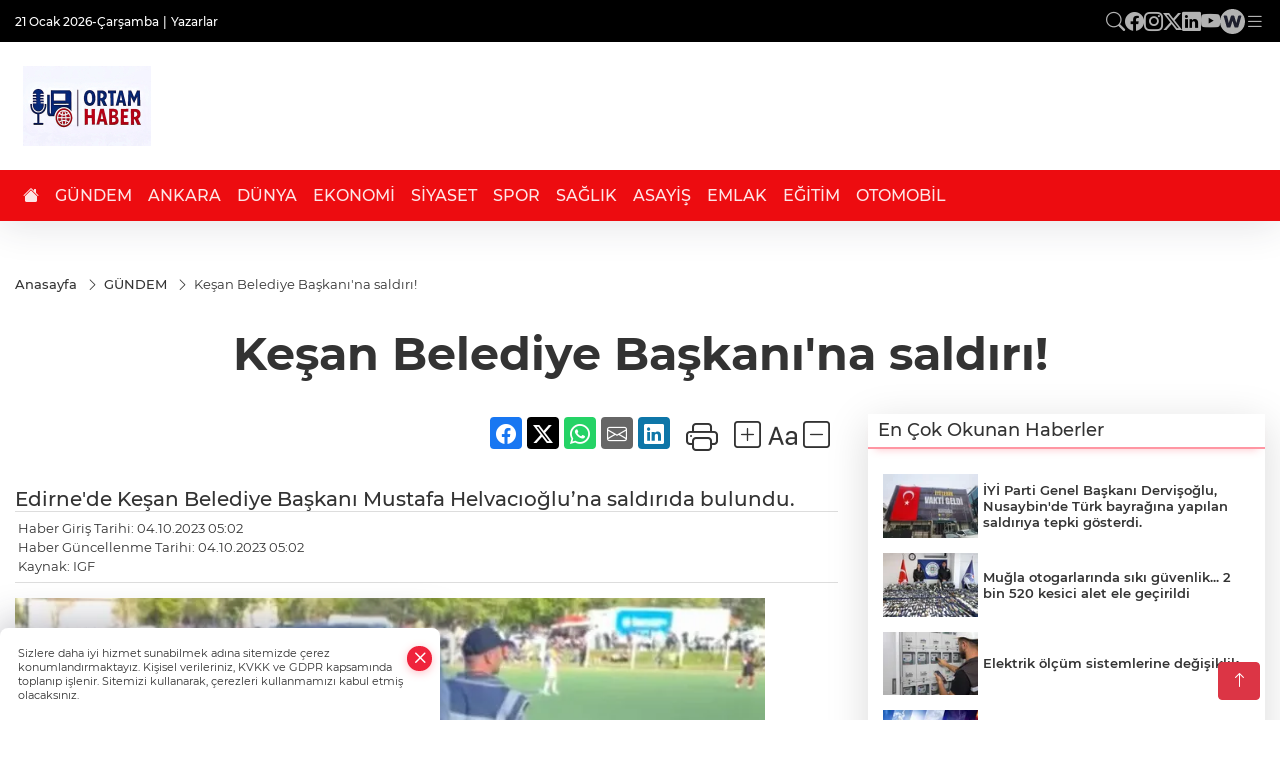

--- FILE ---
content_type: text/html
request_url: https://www.ortamhaber.com/gundem/kesan-belediye-baskani-na-saldiri-433547
body_size: 24547
content:
<!DOCTYPE html>
<html lang="tr">

<head>
	<meta charset="utf-8">
	<meta content="ie=edge" http-equiv="x-ua-compatible">
	<meta content="width=device-width, initial-scale=1, shrink-to-fit=no" name="viewport">
	<link rel="canonical" href="https://www.ortamhaber.com/gundem/kesan-belediye-baskani-na-saldiri-433547">
	<link rel="alternate" title="RSS" href="https://www.ortamhaber.com/rss" type="application/rss+xml"> 
	<meta name="robots" content="max-image-preview:large">
	<link rel="amphtml" href="https://www.ortamhaber.com/amp/gundem/kesan-belediye-baskani-na-saldiri-433547">
	<meta property="og:title" content="Günün  Önemli Haberleri">
	<meta name="title" content="Günün  Önemli Haberleri">
	<meta name="datePublished" content="2023-10-04T05:02:35+0300">
	<meta name="dateModified" content="2023-10-04T05:02:35+0300">
	<meta name="articleSection" content="news">
	<meta name="articleAuthor" content="IGF">
	<meta property="og:image" content="https://www.ortamhaber.com/cdn/n7TgpnKKm95eWiigl7QyV2pkT7U=/1200x630/webp/2023/10/04/kesan-belediye-baskani-na-saldiri-1696384168-999-x750-1696400361-136_large.webp">
	<meta property="og:image:width" content="1200">
    <meta property="og:image:height" content="630">
	<meta name="twitter:card" content="summary_large_image">
	<meta name="twitter:image" content="https://www.ortamhaber.com/cdn/n7TgpnKKm95eWiigl7QyV2pkT7U=/1200x630/webp/2023/10/04/kesan-belediye-baskani-na-saldiri-1696384168-999-x750-1696400361-136_large.webp">
	<link href="https://www.ortamhaber.com/static/2025/10/31/31-10-2025-1761941011-935-x80.jpeg" rel="icon" type="image/png">


	<link href="https://www.ortamhaber.com/assets/fonts/bs-icons.css" rel="preload" as="style" type="text/css">
	<link href="https://www.ortamhaber.com/assets/fonts/bs-icons.css" rel="stylesheet" type="text/css">

	<link href="https://www.ortamhaber.com/assets/css/base.min.css" rel="preload" as="style" type="text/css">
	<link href="https://www.ortamhaber.com/assets/css/base.min.css" rel="stylesheet" type="text/css">

	<link href="https://www.ortamhaber.com/assets/css/helper.min.css" rel="preload" as="style" type="text/css">
	<link href="https://www.ortamhaber.com/assets/css/helper.min.css" rel="stylesheet" type="text/css">
	
	<title>Günün  Önemli Haberleri</title>
	<meta name="description" content="Bugün’ki Gündemler Ankara’da neler Oluyor?">

	<link rel="preload" crossorigin="anonymous" as="font" type="font/woff2" href="https://www.ortamhaber.com/assets/fonts/montserrat/JTURjIg1_i6t8kCHKm45_bZF3gfD_u50.woff2">
	<link rel="preload" crossorigin="anonymous" as="font" type="font/woff2" href="https://www.ortamhaber.com/assets/fonts/montserrat/JTURjIg1_i6t8kCHKm45_bZF3gnD_g.woff2">
	<link rel="preload" crossorigin="anonymous" as="font" type="font/woff2" href="https://www.ortamhaber.com/assets/fonts/montserrat/JTURjIg1_i6t8kCHKm45_dJE3gfD_u50.woff2">
	<link rel="preload" crossorigin="anonymous" as="font" type="font/woff2" href="https://www.ortamhaber.com/assets/fonts/montserrat/JTURjIg1_i6t8kCHKm45_dJE3gnD_g.woff2">
	<link rel="preload" crossorigin="anonymous" as="font" type="font/woff2" href="https://www.ortamhaber.com/assets/fonts/montserrat/JTURjIg1_i6t8kCHKm45_ZpC3gfD_u50.woff2">
	<link rel="preload" crossorigin="anonymous" as="font" type="font/woff2" href="https://www.ortamhaber.com/assets/fonts/montserrat/JTURjIg1_i6t8kCHKm45_ZpC3gnD_g.woff2">
	<link rel="preload" crossorigin="anonymous" as="font" type="font/woff2" href="https://www.ortamhaber.com/assets/fonts/montserrat/JTUSjIg1_i6t8kCHKm459Wdhyzbi.woff2">
	<link rel="preload" crossorigin="anonymous" as="font" type="font/woff2" href="https://www.ortamhaber.com/assets/fonts/montserrat/JTUSjIg1_i6t8kCHKm459Wlhyw.woff2">
	<link href="https://www.ortamhaber.com/assets/fonts/montserrat/fonts.min.css" rel="stylesheet">

	<script>
		function onError() {
			this.onerror = null;
			for(var i = 0; i < this.parentNode.children.length - 1; i++) {
			this.parentNode.children[i].srcset = this.src;
			}
		}
	</script>

	
	


	<!-- Global site tag (gtag.js) - Google Analytics -->
	<script async src="https://www.googletagmanager.com/gtag/js?id=G-4LY26GF856"></script>
	<script>
	window.dataLayer = window.dataLayer || [];
	function gtag(){dataLayer.push(arguments);}
	gtag('js', new Date());
	var analyticsGA4Code = 'G-4LY26GF856';
	gtag('config', 'G-4LY26GF856');
	</script>

	<script type="application/ld+json">
		{"@context":"https://schema.org","@type":"NewsMediaOrganization","name":"ortamhaber.com","url":"https://www.ortamhaber.com","logo":{"@type":"ImageObject","url":"https://www.ortamhaber.com/static/2025/10/11/11-10-2025-1760187533-336-x80.jpeg","width":160,"height":90},"sameAs":["https://www.facebook.com/“@ortamhaber”","https://www.twitter.com/@OrtamHaber ","https://www.instagram.com/ortamvideo","https://www.youtube.com/@ortamhabertv","https://web.tv/user/ortamhaber/channels"]}
	</script>

	<script type="application/ld+json">
		{"@context":"https://schema.org","@type":"WebPage","name":"ortamhaber.com","url":"https://www.ortamhaber.com","description":"Anadolu'nun Güvenli Haberi","breadcrumb":{"@type":"BreadcrumbList","itemListElement":[{"@type":"ListItem","position":1,"name":"Anasayfa","item":"https://www.ortamhaber.com"}]}}
	</script>

	<script type="application/ld+json">
		{"type":"siteInfo","name":"ortamhaber.com","url":"https://www.ortamhaber.com","description":"Anadolu'nun Güvenli Haberi","logo":"https://www.ortamhaber.com/static/2025/10/11/11-10-2025-1760187533-336-x80.jpeg","socialMedia":{"facebookUrl":"https://www.facebook.com/“@ortamhaber”","twitterUrl":"https://www.twitter.com/@OrtamHaber ","webTvUrl":"https://web.tv/user/ortamhaber/channels","youtubeUrl":"https://www.youtube.com/@ortamhabertv","instagramUrl":"https://www.instagram.com/ortamvideo"}}
	</script>
	
	<script type="application/ld+json">
		{"type":"analyticsGA4Code","analyticsGA4Code":"G-4LY26GF856"}
	</script>
</head>
<body
	 
	 style="background-color: #ffffff;" 
>


	<script>
		let refreshTime = "180";
	</script>

<script>
	if(typeof refreshTime !== 'undefined') {
		setTimeout(function(){
			window.location.reload(1);
		}, refreshTime * 1000);
	}
</script>


	<div class="page"> 
		  <style>
:root{--topbar:#000;--midbar:#d60d10;--bottombar:#a10003;--toptext:#efefef;--midtext:#fff;--bottomtext:#fff}.header11 .top{background:var(--topbar);padding:.5rem 0}.header11 .menu,.header11 .socialmedia{display:flex;flex-wrap:wrap;align-items:center;gap:.3rem}.header11 .menu,.header11 .menu a,.header11 .socialmedia a{color:var(--toptext);font-size:.75rem;font-weight:500}.header11 .menu li:not(:last-child):after{content:"|";margin:0 4px}.header11 .menu a:hover{text-decoration:underline}.header11 .socialmedia{gap:1rem}.header11 .socialmedia a{font-size:1.2rem;opacity:.7;transition:.3s}.header11 .socialmedia a:hover{opacity:1}.header11 .mid{background:var(--midbar)}.header11 .mid .main-menu a{color:var(--midtext)}.header11 .bottom{background:var(--bottombar)}.header11 .bottom .mainmenu ul{display:flex;flex-wrap:wrap;gap:1rem}.header11 .bottom a{color:var(--bottomtext);font-weight:500;padding:1rem .7rem;font-size:1rem;padding:1rem .5rem;display:block;opacity:.9}.header11 .bottom a:hover{background:rgba(0,0,0,.1);opacity:1}
.header11 .main-menu>ul>li:hover>a:before{display:none}.hovermenu{position:absolute;width:100%;background:rgba(0,0,0,.93);top:0;left:0;z-index:80;visibility:hidden;top:-15%;opacity:0;transition-duration:.4s;transition-timing-function:cubic-bezier(.5,.01,0,1);backdrop-filter:blur(6px)}.hovermenu.active{visibility:visible;top:0;opacity:1}.hovermenu a{color:#f8f8f8}.hovermenu .logo img{max-height:unset}.closehover{background:0 0;border:0;color:#fff}.leftblock,.rightblock{width:100%;height:100%}.leftblock{background:#1a1a1a;padding:15px}.rightblock{padding:30px}.allmenus{display:flex;flex-wrap:wrap}.allmenus>li{width:20%;margin-bottom:15px}.allmenus .title{color:#fff;font-size:20px;font-weight:600;margin-bottom:15px;display:block}.allmenus a{color:#ddd;display:block;padding:4px 0;font-size:14px}.allmenus a:hover{color:#ef233c;padding-left:3px}.hovermenu .bigtitle{color:#787878;font-size:19px;padding:6px 0;display:block;margin:12px 0;border-bottom:2px solid #424242;border-top:2px solid #424242;font-weight:800}
.social-box a{display:block;width:100%;padding:8px;border-radius:6px;margin-bottom:4px;font-size:16px;font-weight:500}.social-box .facebook{background:linear-gradient(to left,#1877f2,#3b5998)}.social-box .twitter{background:linear-gradient(to left,#1da1f2,#1877f2)}.social-box .instagram{background:linear-gradient(45deg,#f09433 0%,#e6683c 25%,#dc2743 50%,#cc2366 75%,#bc1888 100%)}.social-box .linkedin{background:linear-gradient(to left,#0a66c2,#3b5998)}.social-box .youtube{background:linear-gradient(to left,#ee1d52,red)}.social-box .webtv{background:linear-gradient(to left,#1d2c49,#0b1d3b)}.social-box .webtv img{filter:brightness(0) invert(1)}.social-box a:hover{padding-left:20px}.app-box a{margin-bottom:10px;display:block}.largemenu.opened i.bi-list:before,.menuender i:before{content:"\f659";font-size:15px;width:20px;height:20px;line-height:20px}.hoverlay{position:fixed;width:100%;height:100%;top:100px;left:0;z-index:49}.menuender{position:absolute;color:#6c6c6c;right:10px;top:10px;cursor:pointer;border:2px solid #6c6c6c;display:inline-block;padding:6px;text-align:center;border-radius:8px;transition:.3s;z-index:999}
.menuender:hover{color:#efefef;border-color:#efefef}.largemenu i{font-size:20px !important;line-height:0;color:#fff}.header11 .searchzone{position:fixed;background:rgba(0,0,0,.5);width:100%;height:100%;top:0;left:0;z-index:90;display:flex;align-items:center;justify-content:center;backdrop-filter:blur(2px);transform:scale(.9,.9);transform-origin:center;opacity:0;padding:1rem;transition:.1s;visibility:hidden}.header11 .searchzone.active{transform:scale(1,1);opacity:1;visibility:visible}.header11 .searchzone form{width:100%;max-width:800px}.header11 .searchzone form input{background:0 0;border:0;border-bottom:1px solid #efefef;color:#fff;padding-left:0}.header11 .searchzone form input::placeholder{color:#efefef}.header11 .searchzone form button{position:absolute;top:0;right:0;padding:.5rem;background:0 0;border:0;color:#fff}.closesearch{position:absolute;color:#fff;font-size:2rem;top:10px;right:10px;cursor:pointer}.searchbtn.mobile{padding:.5rem;color:#fff;border:1px solid #ffffff69;border-radius:11px}.backbtn{font-size:2rem;color:#ffffff!important;background:#ffffff;width:40px;height:40px;display:block;text-align:center;border-radius:11px;box-shadow:0 7px 11px #ef233c2e;line-height:40px;display:none;}
@media only screen and (max-width:992px){.backbtn{display:block;}}
header.header11.fixed .google-auto-placed {display: none;}.mobile-act{padding-left: 0px;}
/* Mobile Fix Menu */
.mobile-fix-menu {
    background-color: #2B2D42 !important;
}
.mobile-fix-menu li a {
    color: #ffffff !important;
}
.mobile-fix-menu li a i {
    color: #ffffff !important;
}
</style>

<header class="header11">
    <div class="top d-none d-lg-block"  style="background-color: #000000;" >
        <div class="container">
            <div class="d-flex align-items-center flex-wrap">
                <a class="backbtn" id="mobileBackButton" title="Geri Dön" href="javascript:;" onclick="window.history.back();" ><i class="bi bi-arrow-left"></i></a>
                <script>
  if(window.location.pathname === "/") {
    document.getElementById("mobileBackButton").style.display = "none";
  }else if(window.screen.width < 992){
    document.getElementById("mobileBackButton").style.display = "block";
  }else if(window.screen.width > 992 && window.location.pathname !== "/"){
    document.getElementById("mobileBackButton").style.display = "none";
  }
</script>
                <div class="ml1" style="margin-right: auto;" >
                    <ul class="menu" style="color: #ffffff;">
                        <li style="color: #ffffff;">21 Ocak 2026-Çarşamba</li>
                        <li><a href="/yazarlar" style="color: #ffffff;">Yazarlar</a></li>
                        
                        
                    </ul>
                </div>
                <div class="ml2 justify-content-end flex align-items-center">
                    <div class="socialmedia">
                        <a href="javascript:void(0)" onmouseup="setTimeout(function(){$('.searchbox-input').focus()},500);" class="searchbtn"><i class="bi bi-search" style="color: #ffffff;"></i></a>
                        <a href="https://www.facebook.com/“@ortamhaber”" target="_blank"><i class="bi bi-facebook" style="color: #ffffff;"></i></a>
                        <a href="https://www.instagram.com/ortamvideo" target="_blank"><i class="bi bi-instagram" style="color: #ffffff;"></i></a>
                        <a href="https://www.twitter.com/@OrtamHaber " target="_blank"><i class="bi bi-twitter-x" style="color: #ffffff;"></i></a>
                        <a href="https://www.linkedin.com/ ortamhaber" target="_blank"><i class="bi bi-linkedin" style="color: #ffffff;"></i></a>
                        <a href="https://www.youtube.com/@ortamhabertv" target="_blank"><i class="bi bi-youtube" style="color: #ffffff;"></i></a>
                        <a href="https://web.tv/user/ortamhaber/channels" target="_blank" class="webtv" title="Web.tv"><img src="https://www.ortamhaber.com/assets/images/webtvicon-white-bg.svg" width="25" height="25" alt="webtvicon" loading="lazy"></a>
                            <a href="javascript:;" title="Menü" class="largemenu"> <i class="bi bi-list" style="color: #ffffff;"></i></a>
                    </div>
                </div>
                <div class="col-12">
                    <div class="hovermenu ">
                        <span class="menuender"><i class="bi bi-x"></i></span>
                        <div class="container">
                            <div class="row">
                                <div class="col-lg-3">
                                    <div class="leftblock">
                                        <div class="logo" itemscope itemtype="https://schema.org/ImageObject">
                                            <a href="https://www.ortamhaber.com">
                                                <img src="https://www.ortamhaber.com/static/2025/10/11/11-10-2025-1760187533-336-x80.jpeg" alt="ortamhaber.com" loading="lazy" width="160"
                                                    height="90">
                                            </a>
                                            <script>
                                                let mobileHeaderLogo = 'https://www.ortamhaber.com/static/2025/10/11/11-10-2025-1760187533-336-x80.jpeg';
                                                let headerLogo = 'https://www.ortamhaber.com/static/2025/10/11/11-10-2025-1760187533-336-x80.jpeg';
                                            </script>
                                            <script>
  var haderMobileCheck = false;
  (function (a) {
    if (
      /(android|bb\d+|meego).+mobile|avantgo|bada\/|blackberry|blazer|compal|elaine|fennec|hiptop|iemobile|ip(hone|od)|iris|kindle|lge |maemo|midp|mmp|mobile.+firefox|netfront|opera m(ob|in)i|palm( os)?|phone|p(ixi|re)\/|plucker|pocket|psp|series(4|6)0|symbian|treo|up\.(browser|link)|vodafone|wap|windows ce|xda|xiino/i
      .test(a) ||
      /1207|6310|6590|3gso|4thp|50[1-6]i|770s|802s|a wa|abac|ac(er|oo|s\-)|ai(ko|rn)|al(av|ca|co)|amoi|an(ex|ny|yw)|aptu|ar(ch|go)|as(te|us)|attw|au(di|\-m|r |s )|avan|be(ck|ll|nq)|bi(lb|rd)|bl(ac|az)|br(e|v)w|bumb|bw\-(n|u)|c55\/|capi|ccwa|cdm\-|cell|chtm|cldc|cmd\-|co(mp|nd)|craw|da(it|ll|ng)|dbte|dc\-s|devi|dica|dmob|do(c|p)o|ds(12|\-d)|el(49|ai)|em(l2|ul)|er(ic|k0)|esl8|ez([4-7]0|os|wa|ze)|fetc|fly(\-|_)|g1 u|g560|gene|gf\-5|g\-mo|go(\.w|od)|gr(ad|un)|haie|hcit|hd\-(m|p|t)|hei\-|hi(pt|ta)|hp( i|ip)|hs\-c|ht(c(\-| |_|a|g|p|s|t)|tp)|hu(aw|tc)|i\-(20|go|ma)|i230|iac( |\-|\/)|ibro|idea|ig01|ikom|im1k|inno|ipaq|iris|ja(t|v)a|jbro|jemu|jigs|kddi|keji|kgt( |\/)|klon|kpt |kwc\-|kyo(c|k)|le(no|xi)|lg( g|\/(k|l|u)|50|54|\-[a-w])|libw|lynx|m1\-w|m3ga|m50\/|ma(te|ui|xo)|mc(01|21|ca)|m\-cr|me(rc|ri)|mi(o8|oa|ts)|mmef|mo(01|02|bi|de|do|t(\-| |o|v)|zz)|mt(50|p1|v )|mwbp|mywa|n10[0-2]|n20[2-3]|n30(0|2)|n50(0|2|5)|n7(0(0|1)|10)|ne((c|m)\-|on|tf|wf|wg|wt)|nok(6|i)|nzph|o2im|op(ti|wv)|oran|owg1|p800|pan(a|d|t)|pdxg|pg(13|\-([1-8]|c))|phil|pire|pl(ay|uc)|pn\-2|po(ck|rt|se)|prox|psio|pt\-g|qa\-a|qc(07|12|21|32|60|\-[2-7]|i\-)|qtek|r380|r600|raks|rim9|ro(ve|zo)|s55\/|sa(ge|ma|mm|ms|ny|va)|sc(01|h\-|oo|p\-)|sdk\/|se(c(\-|0|1)|47|mc|nd|ri)|sgh\-|shar|sie(\-|m)|sk\-0|sl(45|id)|sm(al|ar|b3|it|t5)|so(ft|ny)|sp(01|h\-|v\-|v )|sy(01|mb)|t2(18|50)|t6(00|10|18)|ta(gt|lk)|tcl\-|tdg\-|tel(i|m)|tim\-|t\-mo|to(pl|sh)|ts(70|m\-|m3|m5)|tx\-9|up(\.b|g1|si)|utst|v400|v750|veri|vi(rg|te)|vk(40|5[0-3]|\-v)|vm40|voda|vulc|vx(52|53|60|61|70|80|81|83|85|98)|w3c(\-| )|webc|whit|wi(g |nc|nw)|wmlb|wonu|x700|yas\-|your|zeto|zte\-/i
      .test(a.substr(0, 4))) haderMobileCheck = true;
  })(navigator.userAgent || navigator.vendor || window.opera);

  if (typeof mobileHeaderLogo !== 'undefined') {
    var img = document.querySelector('.logo img');

    if (haderMobileCheck && mobileHeaderLogo !== '') {
      img.src = mobileHeaderLogo;
    } else if (mobileHeaderLogo !== '') {
      img.src = headerLogo;
    }
  }
  
  if (typeof siteMobileFooterLogo !== 'undefined') {
    var img = document.querySelector('#logoFooter img');
    if (haderMobileCheck && siteMobileFooterLogo !== '') {
      img.src = siteMobileFooterLogo;
    } else if (siteMobileFooterLogo !== '') {
      img.src = footerLogo;
    }
  }
</script>
                                        </div>

                                        <div class="social-box">
                                            <span class="bigtitle">Bizi Takip Edin!</span>
                                            <a href="https://www.facebook.com/“@ortamhaber”" target="_blank" class="facebook" title="Facebook"><i class="bi bi-facebook"></i> Facebook</a>
                                            <a href="https://www.instagram.com/ortamvideo" target="_blank" class="instagram" title="Instagram"><i class="bi bi-instagram"></i> Instagram</a>
                                            <a href="https://www.twitter.com/@OrtamHaber " target="_blank" class="twitter" title="X"><i class="bi bi-twitter-x"></i> x.com</a>
                                            <a href="https://www.linkedin.com/ ortamhaber" target="_blank" class="linkedin" title="Linkedin"><i class="bi bi-linkedin"></i> Linkedin</a>
                                            <a href="https://www.youtube.com/@ortamhabertv" target="_blank" class="youtube" title="Youtube"><i class="bi bi-youtube"></i> Youtube</a>
                                            <a href="https://web.tv/user/ortamhaber/channels" target="_blank" class="webtv" title="Web.tv"><img src="https://www.ortamhaber.com/assets/images/webtvicon.svg" width="25" height="25" alt="webtvicon" loading="lazy"> Web.tv</a>
                                        </div>
                                    </div>
                                </div>
                                <div class="col-lg-9">
                                    <div class="rightblock">
                                        <ul class="allmenus">
                                            <li>
                                                <span class="title">Haberler</span>
                                                <ul>
                                                    <li>
                                                        <a href="https://www.ortamhaber.com/gundem" title="Haberler">GÜNDEM</a>
                                                    </li>
                                                    <li>
                                                        <a href="https://www.ortamhaber.com/siyaset" title="Haberler">SİYASET</a>
                                                    </li>
                                                    <li>
                                                        <a href="https://www.ortamhaber.com/ekonomi" title="Haberler">EKONOMİ</a>
                                                    </li>
                                                    <li>
                                                        <a href="https://www.ortamhaber.com/teknoloji" title="Haberler">TEKNOLOJİ</a>
                                                    </li>
                                                    <li>
                                                        <a href="https://www.ortamhaber.com/spor" title="Haberler">SPOR</a>
                                                    </li>
                                                    <li>
                                                        <a href="https://www.ortamhaber.com/ankara" title="Haberler">ANKARA</a>
                                                    </li>
                                                    <li>
                                                        <a href="https://www.ortamhaber.com/dunya" title="Haberler">DÜNYA</a>
                                                    </li>
                                                    <li>
                                                        <a href="https://www.ortamhaber.com/saglik" title="Haberler">SAĞLIK</a>
                                                    </li>
                                                </ul>
                                            </li>
                                            <li>
                                                <span class="title">Foto Galeri</span>
                                                <ul>
                                                    <li>
                                                        <a href="https://www.ortamhaber.com/galeriler/yasam-6" title="Fotoğraflar">YAŞAM</a>
                                                    </li>

                                                    <li>
                                                        <a href="https://www.ortamhaber.com/galeriler/spor-7" title="Fotoğraflar">SPOR</a>
                                                    </li>

                                                    <li>
                                                        <a href="https://www.ortamhaber.com/galeriler/yerel-8" title="Fotoğraflar">YEREL</a>
                                                    </li>

                                                    <li>
                                                        <a href="https://www.ortamhaber.com/galeriler/teknoloji-9" title="Fotoğraflar">TEKNOLOJİ</a>
                                                    </li>

                                                    <li>
                                                        <a href="https://www.ortamhaber.com/galeriler/seyahat-10" title="Fotoğraflar">SEYAHAT</a>
                                                    </li>
                                                </ul>
                                            </li>
                                            <li>
                                                <span class="title">Video Galeri</span>
                                                <ul>
                                                    <li>
                                                        <a href="https://www.ortamhaber.com/videolar/yasam-11" title="Videolar">YAŞAM</a>
                                                    </li>

                                                    <li>
                                                        <a href="https://www.ortamhaber.com/videolar/spor-12" title="Videolar">SPOR</a>
                                                    </li>

                                                    <li>
                                                        <a href="https://www.ortamhaber.com/videolar/emlak-13" title="Videolar">EMLAK</a>
                                                    </li>

                                                    <li>
                                                        <a href="https://www.ortamhaber.com/videolar/teknoloji-14" title="Videolar">TEKNOLOJİ</a>
                                                    </li>

                                                    <li>
                                                        <a href="https://www.ortamhaber.com/videolar/siyaset-17" title="Videolar">SİYASET</a>
                                                    </li>
                                                </ul>
                                            </li>
                                        </ul>
                                    </div>

                                </div>
                            </div>
                        </div>

                    </div>
                    <script>
  // mobile drag-drop refresh script finished
  function initMegaMenu() {
    var el = $('.largemenu'); 
    var fel = $('.hovermenu');
    el.on("click", function(){
      toggleMegaMenu();
    }); 
    $("body").delegate(".hoverlay, .menuender","click",function(){
            el.removeClass("opened")
          $(".hovermenu.active").removeClass("active");
          $(".hoverlay").remove();
    })
  }
  var runFunctions = runFunctions || [];
	runFunctions.push('initMegaMenu');

  function toggleMegaMenu() {
    var el = $('.largemenu'); 
    var fel = $('.hovermenu');
    if(el.hasClass("opened")){
            el.removeClass("opened");
            fel.toggleClass('active');
            $(".hoverlay").remove();
        }else{
            el.addClass("opened")
            fel.toggleClass('active')
        }
  }
  
</script>
                </div>
            </div>
        </div>
    </div>
    <div class="mid"  style="background-color: #ffffff;" >
        <div class="container">
            <div class="flex flex-wrap justify-content-between py-3 align-items-center">
                <div class="logo" itemscope itemtype="https://schema.org/ImageObject">
                    <a href="https://www.ortamhaber.com">
                        <img src="https://www.ortamhaber.com/static/2025/10/11/11-10-2025-1760187533-336-x80.jpeg" alt="ortamhaber.com" loading="lazy" width="160" height="90">
                    </a>
                    <script>
                        mobileHeaderLogo = 'https://www.ortamhaber.com/static/2025/10/11/11-10-2025-1760187533-336-x80.jpeg';
                        headerLogo = 'https://www.ortamhaber.com/static/2025/10/11/11-10-2025-1760187533-336-x80.jpeg';
                    </script>
                    <script>
  var haderMobileCheck = false;
  (function (a) {
    if (
      /(android|bb\d+|meego).+mobile|avantgo|bada\/|blackberry|blazer|compal|elaine|fennec|hiptop|iemobile|ip(hone|od)|iris|kindle|lge |maemo|midp|mmp|mobile.+firefox|netfront|opera m(ob|in)i|palm( os)?|phone|p(ixi|re)\/|plucker|pocket|psp|series(4|6)0|symbian|treo|up\.(browser|link)|vodafone|wap|windows ce|xda|xiino/i
      .test(a) ||
      /1207|6310|6590|3gso|4thp|50[1-6]i|770s|802s|a wa|abac|ac(er|oo|s\-)|ai(ko|rn)|al(av|ca|co)|amoi|an(ex|ny|yw)|aptu|ar(ch|go)|as(te|us)|attw|au(di|\-m|r |s )|avan|be(ck|ll|nq)|bi(lb|rd)|bl(ac|az)|br(e|v)w|bumb|bw\-(n|u)|c55\/|capi|ccwa|cdm\-|cell|chtm|cldc|cmd\-|co(mp|nd)|craw|da(it|ll|ng)|dbte|dc\-s|devi|dica|dmob|do(c|p)o|ds(12|\-d)|el(49|ai)|em(l2|ul)|er(ic|k0)|esl8|ez([4-7]0|os|wa|ze)|fetc|fly(\-|_)|g1 u|g560|gene|gf\-5|g\-mo|go(\.w|od)|gr(ad|un)|haie|hcit|hd\-(m|p|t)|hei\-|hi(pt|ta)|hp( i|ip)|hs\-c|ht(c(\-| |_|a|g|p|s|t)|tp)|hu(aw|tc)|i\-(20|go|ma)|i230|iac( |\-|\/)|ibro|idea|ig01|ikom|im1k|inno|ipaq|iris|ja(t|v)a|jbro|jemu|jigs|kddi|keji|kgt( |\/)|klon|kpt |kwc\-|kyo(c|k)|le(no|xi)|lg( g|\/(k|l|u)|50|54|\-[a-w])|libw|lynx|m1\-w|m3ga|m50\/|ma(te|ui|xo)|mc(01|21|ca)|m\-cr|me(rc|ri)|mi(o8|oa|ts)|mmef|mo(01|02|bi|de|do|t(\-| |o|v)|zz)|mt(50|p1|v )|mwbp|mywa|n10[0-2]|n20[2-3]|n30(0|2)|n50(0|2|5)|n7(0(0|1)|10)|ne((c|m)\-|on|tf|wf|wg|wt)|nok(6|i)|nzph|o2im|op(ti|wv)|oran|owg1|p800|pan(a|d|t)|pdxg|pg(13|\-([1-8]|c))|phil|pire|pl(ay|uc)|pn\-2|po(ck|rt|se)|prox|psio|pt\-g|qa\-a|qc(07|12|21|32|60|\-[2-7]|i\-)|qtek|r380|r600|raks|rim9|ro(ve|zo)|s55\/|sa(ge|ma|mm|ms|ny|va)|sc(01|h\-|oo|p\-)|sdk\/|se(c(\-|0|1)|47|mc|nd|ri)|sgh\-|shar|sie(\-|m)|sk\-0|sl(45|id)|sm(al|ar|b3|it|t5)|so(ft|ny)|sp(01|h\-|v\-|v )|sy(01|mb)|t2(18|50)|t6(00|10|18)|ta(gt|lk)|tcl\-|tdg\-|tel(i|m)|tim\-|t\-mo|to(pl|sh)|ts(70|m\-|m3|m5)|tx\-9|up(\.b|g1|si)|utst|v400|v750|veri|vi(rg|te)|vk(40|5[0-3]|\-v)|vm40|voda|vulc|vx(52|53|60|61|70|80|81|83|85|98)|w3c(\-| )|webc|whit|wi(g |nc|nw)|wmlb|wonu|x700|yas\-|your|zeto|zte\-/i
      .test(a.substr(0, 4))) haderMobileCheck = true;
  })(navigator.userAgent || navigator.vendor || window.opera);

  if (typeof mobileHeaderLogo !== 'undefined') {
    var img = document.querySelector('.logo img');

    if (haderMobileCheck && mobileHeaderLogo !== '') {
      img.src = mobileHeaderLogo;
    } else if (mobileHeaderLogo !== '') {
      img.src = headerLogo;
    }
  }
  
  if (typeof siteMobileFooterLogo !== 'undefined') {
    var img = document.querySelector('#logoFooter img');
    if (haderMobileCheck && siteMobileFooterLogo !== '') {
      img.src = siteMobileFooterLogo;
    } else if (siteMobileFooterLogo !== '') {
      img.src = footerLogo;
    }
  }
</script>
                </div>

                <div class="tool d-flex d-lg-none vt-center">
                    <a href="javascript:;" title="Menü" class="mobile-act"> <i class="bi bi-list"></i></a>
                </div>

      

                        

            </div>
        </div>
    </div>
    <div class="bottom"  style="background-color: #ed0c10;" >
        <div class="container">
            <div class=" relative justify-content-between align-items-center d-none d-lg-flex">
                <nav class="main-menu">
                    <ul>
                        <li class="d-none d-lg-block"><a href="https://www.ortamhaber.com" title="Anasayfa"><i
                                    class="bi bi-house-fill"  style="color: #ffffff;" ></i></a></li>
                        <li >
                            <a href="https://www.ortamhaber.com/gundem" title="GÜNDEM" target="_blank"  style="color: #ffffff;" >
                                GÜNDEM
                            </a>
                        </li>
                        <li >
                            <a href="https://www.ortamhaber.com/ankara" title="ANKARA" target="_blank"  style="color: #ffffff;" >
                                ANKARA
                            </a>
                        </li>
                        <li >
                            <a href="https://www.ortamhaber.com/dunya" title="DÜNYA" target="_blank"  style="color: #ffffff;" >
                                DÜNYA
                            </a>
                        </li>
                        <li >
                            <a href="https://www.ortamhaber.com/ekonomi" title="EKONOMİ" target="_blank"  style="color: #ffffff;" >
                                EKONOMİ
                            </a>
                        </li>
                        <li >
                            <a href="https://www.ortamhaber.com/siyaset" title="SİYASET" target="_blank"  style="color: #ffffff;" >
                                SİYASET
                            </a>
                        </li>
                        <li >
                            <a href="https://www.ortamhaber.com/spor" title="SPOR" target="_blank"  style="color: #ffffff;" >
                                SPOR
                            </a>
                        </li>
                        <li >
                            <a href="https://www.ortamhaber.com/saglik" title="SAĞLIK" target="_blank"  style="color: #ffffff;" >
                                SAĞLIK
                            </a>
                        </li>
                        <li >
                            <a href="https://www.ortamhaber.com/asayis" title="ASAYİŞ" target="_blank"  style="color: #ffffff;" >
                                ASAYİŞ
                            </a>
                        </li>
                        <li >
                            <a href="https://www.ortamhaber.com/emlak" title="EMLAK" target="_blank"  style="color: #ffffff;" >
                                EMLAK
                            </a>
                        </li>
                        <li >
                            <a href="https://www.ortamhaber.com/egitim" title="EĞİTİM" target="_blank"  style="color: #ffffff;" >
                                EĞİTİM
                            </a>
                        </li>
                        <li >
                            <a href="https://www.ortamhaber.com/otomobil" title="OTOMOBİL" target="_blank"  style="color: #ffffff;" >
                                OTOMOBİL
                            </a>
                        </li>
                    </ul>
                </nav>
                <script type="application/ld+json">
                    {"type":"menu","menu":[{"title":"GÜNDEM","link":"https://www.ortamhaber.com/gundem","hasSubItems":false,"subItems":[]},{"title":"ANKARA","link":"https://www.ortamhaber.com/ankara","hasSubItems":false,"subItems":[]},{"title":"DÜNYA","link":"https://www.ortamhaber.com/dunya","hasSubItems":false,"subItems":[]},{"title":"EKONOMİ","link":"https://www.ortamhaber.com/ekonomi","hasSubItems":false,"subItems":[]},{"title":"SİYASET","link":"https://www.ortamhaber.com/siyaset","hasSubItems":false,"subItems":[]},{"title":"SPOR","link":"https://www.ortamhaber.com/spor","hasSubItems":false,"subItems":[]},{"title":"SAĞLIK","link":"https://www.ortamhaber.com/saglik","hasSubItems":false,"subItems":[]},{"title":"ASAYİŞ","link":"https://www.ortamhaber.com/asayis","hasSubItems":false,"subItems":[]},{"title":"EMLAK","link":"https://www.ortamhaber.com/emlak","hasSubItems":false,"subItems":[]},{"title":"EĞİTİM","link":"https://www.ortamhaber.com/egitim","hasSubItems":false,"subItems":[]},{"title":"OTOMOBİL","link":"https://www.ortamhaber.com/otomobil","hasSubItems":false,"subItems":[]}]}
                    </script>
            </div>
        </div>
    </div>
    <div class="searchzone">
        <i class="bi bi-x-lg closesearch"></i>
        <form class="search" name="searchForm" action="/arama" method="get">
            <div class="position-relative">
                <input type="text" id="searchbox-kind" name="tur" class="searchbox-kind d-none" value="1"
                    onkeypress="removeScriptTagsInputs()">
                <input type="text" id="searchbox-date" name="tarih" class="searchbox-date d-none"
                    onkeypress="removeScriptTagsInputs()">
                <input type="search" placeholder="Aramak istediğiniz kelimeyi yazın..." name="ara"
                    class="searchbox-input"  onkeypress="searchFunction(event);">
                <input type="text" name="from" class="searchbox-where d-none" value="header"
                    onkeypress="removeScriptTagsInputs()">
            </div>
        </form>
    </div>

    <div class="mobile-menu">
        
        <div class="topmenu"  style="color: #ffffff;" >
            <a href="/"  style="color: #ffffff;" ><i class="bi bi-house"></i> Anasayfa</a>
            <a href="/yazarlar"  style="color: #ffffff;" ><i class="bi bi-people"></i> Yazarlar</a>
        </div>

        <div class="menulist"></div>

        <ul>
            
            
        </ul>

        <ul>
  <li><a href="/kunye" title="Künye" target="_blank">Künye</a></li>
  <li><a href="/iletisim" title="İletişim" target="_blank">İletişim</a></li>
</ul>

        <div class="social-media">
            <a href="https://www.facebook.com/“@ortamhaber”" target="_blank"><i class="bi bi-facebook" style="color: #0165E1;"></i></a>
            <a href="https://www.instagram.com/ortamvideo" target="_blank"><i class="bi bi-instagram" style="color: #FD1D1D;"></i></a>
            <a href="https://www.twitter.com/@OrtamHaber " target="_blank"><i class="bi bi-twitter-x" style="color: #1D9BF0;"></i></a>
            <a href="https://www.linkedin.com/ ortamhaber" target="_blank"><i class="bi bi-linkedin" style="color: #0A66C2"></i></a>
            <a href="https://www.youtube.com/@ortamhabertv" target="_blank"><i class="bi bi-youtube" style="color: #FF0000;"></i></a>
            <a href="https://web.tv/user/ortamhaber/channels" target="_blank" class="webtv" title="Web.tv"><img src="https://www.ortamhaber.com/assets/images/webtvicon.svg" width="25" height="25" alt="webtvicon" loading="lazy"></a>
        </div>

    </div>
</header>

<div class="mobile-fix-menu d-none">
    <ul>
        <li><a href="https://www.ortamhaber.com"><i class="bi bi-house"></i><span>Anasayfa</span></a></li>
        <li><a href="javascript:;" onclick="openSearch()"><i class="bi bi-search"></i><span>Haber Ara</span></a></li>
        <li><a href="https://www.ortamhaber.com/yazarlar"><i class="bi bi-people"></i><span>Yazarlar</span></a></li>
            <li><a href="https://api.whatsapp.com/send?phone=905303228896" title="Whatsapp İhbar Hattı" target="_blank"> <i class="bi bi-whatsapp"></i> <span>İhbar Hattı</span></a></li>
    </ul>
</div>

<div class="search-overlay dropsearch">
    <a href="javascript:;" class="closesearch" onclick="closeSearch()"> <i class="bi bi-x"></i></a>
    <div class="overlay-content">
      <form role="search" action="/arama" method="GET">
        <div class="form-zone">
            <input class="form-control searchbox-input" type="search" name="ara" id="newsSearch" placeholder="Aradığınız haberi buraya yazın">
            <button class="inline-b" type="submit" onclick="removeScriptTagsInputs()"><i class="bi bi-search"></i></button>
        </div>
      </form>
    </div>
</div>

<script>

    document.addEventListener("DOMContentLoaded", function () {
        var div = document.querySelector(".header11 .bottom");
        var divOffset = div.offsetTop;

        window.addEventListener("scroll", function () {
            var scrollTop = window.pageYOffset || document.documentElement.scrollTop;

            if (scrollTop >= divOffset) {
                div.classList.add("fixed");
            } else {
                div.classList.remove("fixed");
            }
        });
    });


    document.addEventListener("DOMContentLoaded", function () {
        var searchBtns = document.querySelectorAll(".searchbtn");
        var closeSearchBtns = document.querySelectorAll(".closesearch");
        var searchZones = document.querySelectorAll(".searchzone");

        searchBtns.forEach(function (searchBtn) {
            searchBtn.addEventListener("click", function () {
                searchZones.forEach(function (searchZone) {
                    searchZone.classList.add("active");
                });
            });
        });

        closeSearchBtns.forEach(function (closeSearchBtn) {
            closeSearchBtn.addEventListener("click", function () {
                searchZones.forEach(function (searchZone) {
                    searchZone.classList.remove("active");
                });
            });
        });
    });

    function searchFunction(e){
        removeScriptTagsInputs();
        if(e.charCode == 13){
            document.getElementsByName('searchForm')[0].submit();
        }
    }
</script>

<script>
    var headerLogoValue = "https://www.ortamhaber.com/static/2025/10/11/11-10-2025-1760187533-336-x80.jpeg";
    var siteTitleValue = "ortamhaber.com";
    var brandUrl = "https://www.ortamhaber.com";
  </script>
  <script>
    function removeScriptTagsInputs(e) {
        if(!mainMobileCheck()){
            $("#searchbox-kind").val($('<textarea/>').html($("#searchbox-kind").val()).text().toString().replace( /(<([^>]+)>)/ig, '').replace("alert","").replace("(","").replace(")",""));
            $("#searchbox-date").val($('<textarea/>').html($("#searchbox-date").val()).text().toString().replace( /(<([^>]+)>)/ig, '').replace("alert","").replace("(","").replace(")",""));
            $(".searchbox-input").val($('<textarea/>').html($(".searchbox-input").val()).text().toString().replace( /(<([^>]+)>)/ig, '').replace("alert","").replace("(","").replace(")",""));
        }else{
            $(".form-zone #searchbox-kind").val($('<textarea/>').html($(".form-zone #searchbox-kind").val()).text().toString().replace( /(<([^>]+)>)/ig, '').replace("alert","").replace("(","").replace(")",""));
            $(".form-zone #searchbox-date").val($('<textarea/>').html($(".form-zone #searchbox-date").val()).text().toString().replace( /(<([^>]+)>)/ig, '').replace("alert","").replace("(","").replace(")",""));
            $(".form-zone .searchbox-input").val($('<textarea/>').html($(".form-zone .searchbox-input").val()).text().toString().replace( /(<([^>]+)>)/ig, '').replace("alert","").replace("(","").replace(")",""));
        }
    }

    function setDateForSearch() {
        var endDate = new Date();
        var startDate = new Date();
        startDate.setMonth(startDate.getMonth() - 1);

        var endDay = ("0" + endDate.getDate()).slice(-2);
        var endMonth = ("0" + (endDate.getMonth() + 1)).slice(-2);
        var startDay = ("0" + startDate.getDate()).slice(-2);
        var startMonth = ("0" + (startDate.getMonth() + 1)).slice(-2);

        var dateRange =
            startDate.getFullYear() + "-" + startMonth + "-" + startDay +
            "-" +
            endDate.getFullYear() + "-" + endMonth + "-" + endDay;

        $('#searchbox-date').val(dateRange);
    }


    var runFunctions = runFunctions || [];
    runFunctions.push('setDateForSearch');
</script>
  
  <script type="application/ld+json">
    {"@context":"http://schema.org","@type":"WebSite","name":"ortamhaber.com","description":"Anadolu'nun Güvenli Haberi","url":"https://www.ortamhaber.com","potentialAction":{"@type":"SearchAction","target":"https://www.ortamhaber.com/arama?tur=1&ara={search_term}","query-input":"required name=search_term"}}
</script>


 
		<div class="refresher"> 
			
<section class="breadcrumb " style="padding-top:45px; ">
    <div class="container">
        <div class="row ">
            <div class="col-lg-12 ">
                    <style> 
  .breadcrumb{padding:0px;background:transparent;font-size:13px;}
  .breadcrumb ul{display:flex;}
  .breadcrumb li:not(:last-child)::after{content:"\f285";font-family:bootstrap-icons !important;position:relative;margin:0 5px;top:2px;font-size:13px;}
  .breadcrumb a{font-weight:500;}
  @media(max-width:520px){.breadcrumb li:last-child{width:min-content;}}
  .darkMode .breadcrumb .el-1{ color: #b0b2c5}
  </style>
  
  <ul class="breadcrumb" itemscope itemtype="https://schema.org/BreadcrumbList">
  
    <li itemprop="itemListElement" itemscope itemtype="https://schema.org/ListItem">
      <a href="https://www.ortamhaber.com" itemprop="item">
        <span itemprop="name">Anasayfa</span>
      </a>
      <meta itemprop="position" content="1">
    </li>
  
  
  
          <li itemprop="itemListElement" itemscope itemtype="https://schema.org/ListItem">
            <a href="/gundem" itemprop="item">
               <span itemprop="name">GÜNDEM</span>
            </a>
            <meta itemprop="position" content="2">
          </li>
        
        
  
        
          <li itemprop="itemListElement" itemscope itemtype="https://schema.org/ListItem">
            <span class="el-1" itemprop="name">Keşan Belediye Başkanı&#39;na saldırı!</span>
            <meta itemprop="position" content="3">
          </li>
        
  
  
  </ul>
            </div>
        </div>
    </div>
</section>



<section class="    news-detail-1 mb-30 news-detail-1 mb-30  comment-section " style=" ">
    <div class="container">
        <div class="row ">
            <div class="col-lg-12 ">
                    <style> /* news detail 1 */
.editor-block{font-size:13px;margin:0 0 15px;border-bottom:1px solid #ddd;padding:5px 0;border-top:1px solid #ddd;}
.editor-block .editorname{margin-right:15px;font-weight:600;}
.news-detail-1{padding-top: 0px;}
.news-detail-1,.news-detail-2{font-size:20px;}
.news-detail-1 p,.news-detail-2 p{margin:15px 0;}
.news-detail-1 h1,.news-detail-2 h1{font-size:46px;text-align:center;line-height:60px;font-weight:700;margin-bottom:30px;}
.viewedit{display:flex;align-items:center;justify-content:flex-end;padding:0 0 15px;margin:0 0 15px;}
.viewedit > span{margin:0 8px;}
.viewedit > span i{vertical-align:middle;}
.print{font-size:32px;}
.textsizer i{font-size:27px;cursor:pointer;}
.textsizer i.bi-type{font-size:32px;cursor:unset;}
.viewedit .share a{color:#fff;width:32px;height:32px;line-height:32px;border-radius:4px;display:inline-block;text-align:center;margin-bottom:5px;}
.viewedit .share a:nth-child(1){background:#1877F2;}
.viewedit .share a:nth-child(2){background:#000000;}
.viewedit .share a:nth-child(3){background:#25d366;}
.viewedit .share a:nth-child(4){background:#666;}
@media only screen and (max-width:520px){.news-detail-1 h1,.news-detail-2 h1{font-size:24px;line-height:normal;}
.news-detail-1 p,.news-detail-2 p{font-size:16px;}
}
</style>

<h1 class="detailHeaderTitle">Keşan Belediye Başkanı&#39;na saldırı!</h1>

            </div>
        </div>
        <div class="row ">
            <div class="col-lg-8 ">
                    <style> /* tags */
.taglist{margin:15px 0;padding:15px 0;border-top:1px solid #ddd;border-bottom:1px solid #ddd;}
.taglist li{display:inline-block;margin-bottom:5px;}
.taglist li a{font-size:13px;border:1px solid rgb(156, 156, 156);border-radius:40px;padding:3px 6px;color:rgb(156, 156, 156);display:block;}
.taglist li a:hover{color:#2b2626;font-weight:800;}
.title-sm{font-size:16px;font-weight:500;color:#333;line-height:1.2;margin:15px 0;display:block;}
[data-fs] iframe{width:100%;}
img{height:unset !important;}
.shortnews{display:flex;flex-wrap:wrap;align-items:center;border-radius:6px;box-shadow:0 16px 38px rgba(0,0,0,.1);overflow:hidden;margin:30px 0;background:#12477f;}
.shortnews .newsimage{width:100%;max-width:180px;padding:15px;}
.shortnews .newsimage img{height: 100px !important;}
.shortnews .newscontent{width:calc(100% - 180px);padding:15px;color:#fff;}
.shortnews .newscontent .title{font-weight:600;font-size:18px;color:#fff;}
.shortnews .newscontent p{font-weight:500;font-size:14px;color:#fff;}
a .shortnews .newscontent {font-weight:800;font-size:14px;color:#fff;}
a .shortnews .newscontent i{font-weight:800;font-size:15px;position:relative;top:1px;transition:.3s;left:0;}
a:hover .shortnews .newscontent i{left:15px;}
a:hover .shortnews .newscontent{color:#fff;}
@media(max-width:520px){.shortnews .newsimage{max-width:140px;}
.shortnews .newscontent{width:calc(100% - 140px);}
}
@media(max-width:475px){.shortnews .newsimage{max-width:100%;}
.shortnews .newscontent{width:100%;}
.shortnews .newscontent .title,.shortnews .newscontent p{-webkit-line-clamp:2;}
}
.newsentry{margin:3px;}
</style>
<style>
.viewedit{display:flex;align-items:center;justify-content:flex-end;padding:0 0 15px;margin:0 0 15px;}
.viewedit > span{margin:0 8px;}
.viewedit > span i{vertical-align:middle;}
.print{font-size:32px;}
.textsizer i{font-size:27px;cursor:pointer;}
.textsizer i.bi-type{font-size:32px;cursor:unset;}
.viewedit .share a{color:#fff;width:32px;height:32px;line-height:32px;border-radius:4px;display:inline-block;text-align:center;}
.viewedit .share a:nth-child(1){background:#1877F2;}
.viewedit .share a:nth-child(2){background:#000000;}
.viewedit .share a:nth-child(3){background:#25d366;}
.viewedit .share a:nth-child(4){background:#666;}
.viewedit .share a:nth-child(5){background:#0e76a8;}
@media only screen and (max-width:520px){.news-detail-1 h1,.news-detail-2 h1{font-size:24px;line-height:normal;}
.news-detail-1 p,.news-detail-2 p{font-size:16px;}
}
.pageDetailContent h2{font-size: 20px;font-weight: 500;text-align: left;}
#newsContent ul{list-style:disc;padding-left:1rem}
#newsContent ol{list-style:auto;padding-left:1rem}
#newsContent p{margin:15px 0;}
</style>
<div data-fs class="pageDetailContent mb-5" id="news433547">
    <script>
        var googleNewsUrl = ""
    </script>
    <style>
.viewedit{display:flex;align-items:center;justify-content:flex-end;padding:0 0 15px;margin:0 0 15px;}
.viewedit > span{margin:0 8px;}
.viewedit > span i{vertical-align:middle;}
.print{font-size:32px;}
.textsizer i{font-size:27px;cursor:pointer;}
.textsizer i.bi-type{font-size:32px;cursor:unset;}
.viewedit .share a{color:#fff;width:32px;height:32px;line-height:32px;border-radius:4px;display:inline-block;text-align:center;margin-bottom:5px;}
.viewedit .share a:nth-child(1){background:#1877F2;}
.viewedit .share a:nth-child(2){background:#000000;}
.viewedit .share a:nth-child(3){background:#25d366;}
.viewedit .share a:nth-child(4){background:#666;}
.viewedit .share a:nth-child(5){background:#0e76a8;}
.googleNewsUrlClass{cursor: pointer;}
@media only screen and (max-width:520px){.news-detail-1 h1,.news-detail-2 h1{font-size:24px;line-height:normal;}
.news-detail-1 p,.news-detail-2 p{font-size:16px;}
}
@media only screen and (max-width:385px){.viewedit{flex-wrap: wrap;justify-content: flex-start;}
.viewedit .share{width: 100%;}
}
</style>

<div>
  <div class="viewedit flex-wrap">
    <a class="googleNewsUrlClass" style="flex-shrink: 0; margin: 0 auto 8px 0;" id="googleNewsButton" onclick="googleNewsButtonLink()">
      <img src="/assets/images/google-news-subscribe-white.svg" width="140" height="32" alt="Google News" style="vertical-align: baseline;">
    </a>
      <span class="share">
          <a href="javascript:;" onclick="shareFacebook()">
              <i class="bi bi-facebook"></i>
          </a>
          <a href="javascript:;" onclick="shareTwitter()">
              <i class="bi bi-twitter-x"></i>
          </a>
          <a href="javascript:;" onclick="shareWhatsapp()">
              <i class="bi bi-whatsapp"></i>
          </a>
          <a href="javascript:;" onclick="sendMail()">
              <i class="bi bi-envelope"></i>
          </a>
          <a href="javascript:;" onclick="shareLinkedin()">
              <i class="bi bi-linkedin"></i>
          </a>
      </span>
      <span class="print">
          <a href="javascript:;" onclick="window.print();return false;">
              <i class="bi bi-printer"></i>
          </a>
      </span>
      <span class="textsizer">
          <i class="bi bi-plus-square"></i>
          <i class="bi bi-type"></i>
          <i class="bi bi-dash-square"></i>
      </span>
  </div>
</div>

<script>
    if(!googleNewsUrl || googleNewsUrl == 'undefined' || googleNewsUrl == '' || googleNewsUrl == null) {
        let googleNewsButton = document.getElementById("googleNewsButton");
        googleNewsButton.style.display = "none";
    }
</script>

<script>
    if(typeof mobileCheckForSocialMediaIcons === 'undefined') {
        var mobileCheckForSocialMediaIcons = false;
        var title = document.querySelector('meta[property="og:title"]').content;
        var shareTitle = '';
        if(typeof title !== 'undefined' && title !== '') {
            shareTitle = title;
        }else{
            shareTitle = document.title;
        }
        (function(a){if(/(android|bb\d+|meego).+mobile|avantgo|bada\/|blackberry|blazer|compal|elaine|fennec|hiptop|iemobile|ip(hone|od)|iris|kindle|lge |maemo|midp|mmp|mobile.+firefox|netfront|opera m(ob|in)i|palm( os)?|phone|p(ixi|re)\/|plucker|pocket|psp|series(4|6)0|symbian|treo|up\.(browser|link)|vodafone|wap|windows ce|xda|xiino/i.test(a)||/1207|6310|6590|3gso|4thp|50[1-6]i|770s|802s|a wa|abac|ac(er|oo|s\-)|ai(ko|rn)|al(av|ca|co)|amoi|an(ex|ny|yw)|aptu|ar(ch|go)|as(te|us)|attw|au(di|\-m|r |s )|avan|be(ck|ll|nq)|bi(lb|rd)|bl(ac|az)|br(e|v)w|bumb|bw\-(n|u)|c55\/|capi|ccwa|cdm\-|cell|chtm|cldc|cmd\-|co(mp|nd)|craw|da(it|ll|ng)|dbte|dc\-s|devi|dica|dmob|do(c|p)o|ds(12|\-d)|el(49|ai)|em(l2|ul)|er(ic|k0)|esl8|ez([4-7]0|os|wa|ze)|fetc|fly(\-|_)|g1 u|g560|gene|gf\-5|g\-mo|go(\.w|od)|gr(ad|un)|haie|hcit|hd\-(m|p|t)|hei\-|hi(pt|ta)|hp( i|ip)|hs\-c|ht(c(\-| |_|a|g|p|s|t)|tp)|hu(aw|tc)|i\-(20|go|ma)|i230|iac( |\-|\/)|ibro|idea|ig01|ikom|im1k|inno|ipaq|iris|ja(t|v)a|jbro|jemu|jigs|kddi|keji|kgt( |\/)|klon|kpt |kwc\-|kyo(c|k)|le(no|xi)|lg( g|\/(k|l|u)|50|54|\-[a-w])|libw|lynx|m1\-w|m3ga|m50\/|ma(te|ui|xo)|mc(01|21|ca)|m\-cr|me(rc|ri)|mi(o8|oa|ts)|mmef|mo(01|02|bi|de|do|t(\-| |o|v)|zz)|mt(50|p1|v )|mwbp|mywa|n10[0-2]|n20[2-3]|n30(0|2)|n50(0|2|5)|n7(0(0|1)|10)|ne((c|m)\-|on|tf|wf|wg|wt)|nok(6|i)|nzph|o2im|op(ti|wv)|oran|owg1|p800|pan(a|d|t)|pdxg|pg(13|\-([1-8]|c))|phil|pire|pl(ay|uc)|pn\-2|po(ck|rt|se)|prox|psio|pt\-g|qa\-a|qc(07|12|21|32|60|\-[2-7]|i\-)|qtek|r380|r600|raks|rim9|ro(ve|zo)|s55\/|sa(ge|ma|mm|ms|ny|va)|sc(01|h\-|oo|p\-)|sdk\/|se(c(\-|0|1)|47|mc|nd|ri)|sgh\-|shar|sie(\-|m)|sk\-0|sl(45|id)|sm(al|ar|b3|it|t5)|so(ft|ny)|sp(01|h\-|v\-|v )|sy(01|mb)|t2(18|50)|t6(00|10|18)|ta(gt|lk)|tcl\-|tdg\-|tel(i|m)|tim\-|t\-mo|to(pl|sh)|ts(70|m\-|m3|m5)|tx\-9|up(\.b|g1|si)|utst|v400|v750|veri|vi(rg|te)|vk(40|5[0-3]|\-v)|vm40|voda|vulc|vx(52|53|60|61|70|80|81|83|85|98)|w3c(\-| )|webc|whit|wi(g |nc|nw)|wmlb|wonu|x700|yas\-|your|zeto|zte\-/i.test(a.substr(0,4))) mobileCheckForSocialMediaIcons = true;})(navigator.userAgent||navigator.vendor||window.opera);
        
        function redirectConfirmation() {
            return  confirm('Web sitesi dışına yönlendiriliyorsunuz. Devam etmek istiyor musunuz?');
        }

        function shareFacebook() {
            if (redirectConfirmation() === false) {
                return;
            }
            let url = "https://www.facebook.com/sharer/sharer.php?u=" + window.location.href+ "&quote='" + encodeURIComponent(shareTitle) + "'";
            window.open(url, '_blank');
        }

        function shareTwitter() {
            if (redirectConfirmation() === false) {
                return;
            }
            let url = "https://twitter.com/intent/tweet?url=" + window.location.href+ "&text=" + encodeURIComponent(shareTitle);
            window.open(url, '_blank');
        }

        function shareLinkedin() {
            if (redirectConfirmation() === false) {
                return;
            }
            let url = "http://www.linkedin.com/shareArticle?mini=true&url=" + window.location.href + "&title='" + encodeURIComponent(shareTitle) + "'";
            window.open(url, '_blank');
        }

        function shareWhatsapp(text) {
            if (redirectConfirmation() === false) {
                return;
            }
            let shareUrl = '';
            
            if(typeof mobileCheckForSocialMediaIcons !== 'undefined' && mobileCheckForSocialMediaIcons) {
                shareUrl = "whatsapp://send?text='" + encodeURIComponent(shareTitle+ '\n') + window.location.href ;
            }else{
                shareUrl = "https://web.whatsapp.com/send?&text='" + encodeURIComponent(shareTitle+ '\n') + window.location.href;
            }
            window.open(shareUrl, '_blank');
        }

        function sendMail() {
            if (redirectConfirmation() === false) {
                return;
            }
            window.open('mailto:?subject='+shareTitle+'&body='+window.location.href);
        }

        function googleNewsButtonLink() {
            if (redirectConfirmation() === false) {
                return;
            }
            if (!googleNewsUrl.startsWith('http://') && !googleNewsUrl.startsWith('https://')) {
                googleNewsUrl = 'http://' + googleNewsUrl;
            }
            window.open(googleNewsUrl, '_blank');
        }
    }
    if (window.navigator.userAgent.includes('igfHaberApp') || window.navigator.userAgent.indexOf('ttnmobilapp') !== -1) {
        document.getElementsByClassName('share')[0].style.visibility = 'hidden';
    }
</script>

    <h2>Edirne&#39;de Keşan Belediye Başkanı Mustafa Helvacıoğlu’na saldırıda bulundu.</h2>
    <div class="editor-block">

        <div class="newsentry">
            Haber Giriş Tarihi: 04.10.2023 05:02
        </div>

        <div class="newsentry">
            Haber Güncellenme Tarihi: 04.10.2023 05:02
        </div>

        <div class="newsentry">
            
                Kaynak: 

            IGF
        </div>



      </div>
    

            <picture>
                <source media="(min-width: 1800px)" srcset="https:&#x2F;&#x2F;www.ortamhaber.com&#x2F;cdn&#x2F;T4JXTFdXlVD-g0Hk9otQ8zY0wOM&#x3D;&#x2F;750x500&#x2F;webp&#x2F;2023&#x2F;10&#x2F;04&#x2F;kesan-belediye-baskani-na-saldiri-1696384168-999-x750-1696400361-136_large.webp" type="image/webp">
                <source media="(min-width: 1199px)" srcset="https:&#x2F;&#x2F;www.ortamhaber.com&#x2F;cdn&#x2F;exNpy9hgyDjp2ONbkXLIiHjL9yo&#x3D;&#x2F;730x487&#x2F;webp&#x2F;2023&#x2F;10&#x2F;04&#x2F;kesan-belediye-baskani-na-saldiri-1696384168-999-x750-1696400361-136_large.webp" type="image/webp">
                <source media="(min-width: 992px)" srcset="https:&#x2F;&#x2F;www.ortamhaber.com&#x2F;cdn&#x2F;WQ7i95yl-ni6dkFKH4BNkFsSZe0&#x3D;&#x2F;690x460&#x2F;webp&#x2F;2023&#x2F;10&#x2F;04&#x2F;kesan-belediye-baskani-na-saldiri-1696384168-999-x750-1696400361-136_large.webp" type="image/webp">
                <source media="(min-width: 768px)" srcset="https:&#x2F;&#x2F;www.ortamhaber.com&#x2F;cdn&#x2F;WQ7i95yl-ni6dkFKH4BNkFsSZe0&#x3D;&#x2F;690x460&#x2F;webp&#x2F;2023&#x2F;10&#x2F;04&#x2F;kesan-belediye-baskani-na-saldiri-1696384168-999-x750-1696400361-136_large.webp" type="image/webp">
                <source media="(min-width: 575px)" srcset="https:&#x2F;&#x2F;www.ortamhaber.com&#x2F;cdn&#x2F;SfpyfbWgjfK8XsBWem37_g0aOcA&#x3D;&#x2F;545x363&#x2F;webp&#x2F;2023&#x2F;10&#x2F;04&#x2F;kesan-belediye-baskani-na-saldiri-1696384168-999-x750-1696400361-136_large.webp" type="image/webp">
                <source media="(min-width: 425px)" srcset="https:&#x2F;&#x2F;www.ortamhaber.com&#x2F;cdn&#x2F;UPF1L2u93a73xppPAp6S3apN8oQ&#x3D;&#x2F;480x320&#x2F;webp&#x2F;2023&#x2F;10&#x2F;04&#x2F;kesan-belediye-baskani-na-saldiri-1696384168-999-x750-1696400361-136_large.webp" type="image/webp">
                <img loading="lazy" 
                    src="https:&#x2F;&#x2F;www.ortamhaber.com&#x2F;static&#x2F;2023&#x2F;10&#x2F;04&#x2F;kesan-belediye-baskani-na-saldiri-1696384168-999-x750-1696400361-136_small.jpg"
                    alt="Keşan Belediye Başkanı&#39;na saldırı!" 
                    width="750" height="500" 
                    onerror="onError.call(this)"
                >
            </picture>



    <div id="newsContent" property="articleBody">
        <p></p><p><strong>Erdoğan DEMİR / EDİRNE (İGFA) </strong>- Bahçeköy’deki bir restauranta meydana gelen olayda bir kişi Keşan Belediye Başkanı Mustafa Helvacıoğlu’na saldırıda bulundu.</p>

<p>Restaurantta yemekte bulunan ailesinin yanına giden Başkan Helvacıoğlu, başka bir masada oturan kişilerle tartışan bir kişi tarafından şahsın saldırısına maruz kaldı.</p>

<p>Alınan bilgiye göre Başkan Helvacıoğlu, restauranta girdiğinde masada oturanların yanına gidip selamlaşmak istedi. Şüpheli şahıs, masalarına gelen Başkan Helvacıoğlu’na küfür ederek saldırmaya çalıştı. Şüpheli şahıs kendisini söz verdiği halde işe almadığını iddia ederek, Başkan Helvacıoğlu’nun üzerine yürüdü. Restaurant çalışanları araya girerek şüpheli şahsı dışarıya çıkardı.</p>

<p>Dışarıya çıkarılan şüpheli şahıs, burada da rahat durmadı. Kapı önünde bulunan aracı, Mustafa Helvacıoğlu’nun aracı sanarak araca zarar verdi.</p>

<p>Başkan Helvacıoğlu’na saldıran K.Ç. köye gelen Keşan İlçe Jandarma Komutanlığı ekiplerince yakalanarak gözaltına alınırken, olayla ilgili tahkikat başlatıldı.</p>

    </div>
</div>

<div>
</div>


<div>
</div>

<div>
        <p>Kaynak: IGF</p>
</div>

<script src="https://www.ortamhaber.com/assets/js/findAndReplaceDOMText.js"></script>
<script>
window.addEventListener('DOMContentLoaded', (event) => {
    if(mainMobileCheck() && document.getElementById('siteAddressUrl')){
        document.getElementById('siteAddressUrl').style = "display:block;";
    }else if(document.getElementById('siteAddressUrl')){
        document.getElementById('siteAddressUrl').style = "display:none;";
    }
});
</script>

<script type="application/ld+json">
    {"@context":"http://schema.org","@type":"NewsArticle","articleSection":"GÜNDEM","mainEntityOfPage":{"@type":"WebPage","@id":"https://www.ortamhaber.com/gundem/kesan-belediye-baskani-na-saldiri-433547"},"headline":"Keşan Belediye Başkanı'na saldırı!","keywords":"","genre":"news","dateCreated":"2023-10-04T05:02:35+0300","datePublished":null,"dateModified":null,"description":"Edirne'de Keşan Belediye Başkanı Mustafa Helvacıoğlu’na saldırıda bulundu.","articleBody":"<p></p><p><strong>Erdoğan DEMİR / EDİRNE (İGFA) </strong>- Bahçeköy’deki bir restauranta meydana gelen olayda bir kişi Keşan Belediye Başkanı Mustafa Helvacıoğlu’na saldırıda bulundu.</p>\n\n<p>Restaurantta yemekte bulunan ailesinin yanına giden Başkan Helvacıoğlu, başka bir masada oturan kişilerle tartışan bir kişi tarafından şahsın saldırısına maruz kaldı.</p>\n\n<p>Alınan bilgiye göre Başkan Helvacıoğlu, restauranta girdiğinde masada oturanların yanına gidip selamlaşmak istedi. Şüpheli şahıs, masalarına gelen Başkan Helvacıoğlu’na küfür ederek saldırmaya çalıştı. Şüpheli şahıs kendisini söz verdiği halde işe almadığını iddia ederek, Başkan Helvacıoğlu’nun üzerine yürüdü. Restaurant çalışanları araya girerek şüpheli şahsı dışarıya çıkardı.</p>\n\n<p>Dışarıya çıkarılan şüpheli şahıs, burada da rahat durmadı. Kapı önünde bulunan aracı, Mustafa Helvacıoğlu’nun aracı sanarak araca zarar verdi.</p>\n\n<p>Başkan Helvacıoğlu’na saldıran K.Ç. köye gelen Keşan İlçe Jandarma Komutanlığı ekiplerince yakalanarak gözaltına alınırken, olayla ilgili tahkikat başlatıldı.</p>\n","author":{"@type":"Person","name":"ortamhaber.com","url":"https://www.ortamhaber.com/kunye"},"publisher":{"@type":"Organization","name":"ortamhaber.com","logo":{"@type":"ImageObject","url":"https://www.ortamhaber.com/static/2025/10/11/11-10-2025-1760187533-336-x80.jpeg"}},"inLanguage":"tr-TR","typicalAgeRange":"7-","isFamilyFriendly":"http://schema.org/True","alternativeHeadline":"Keşan Belediye Başkanı'na saldırı!","wordCount":1070,"image":{"@type":"ImageObject","url":"https://www.ortamhaber.com/static/2023/10/04/kesan-belediye-baskani-na-saldiri-1696384168-999-x750-1696400361-136_large.webp"}}
</script>

    <script type="application/ld+json">
        {"@context":"https://schema.org","@type":"WebPage","name":"ortamhaber.com","url":"https://www.ortamhaber.com","description":"Anadolu'nun Güvenli Haberi","breadcrumb":{"@type":"BreadcrumbList","itemListElement":[{"@type":"ListItem","position":1,"name":"Anasayfa","item":"https://www.ortamhaber.com"},{"@type":"ListItem","position":2,"name":"GÜNDEM","item":"https://www.ortamhaber.com/gundem"},{"@type":"ListItem","position":3,"name":"Keşan Belediye Başkanı'na saldırı!","item":"https://www.ortamhaber.com/gundem/kesan-belediye-baskani-na-saldiri-433547"}]}}
    </script>

<script type="application/ld+json">
    {"type":"googleAdInfo","googlePublisherId":null}
</script>

<script nomodule="true" pageInfo="true" type="application/ld+json">
    {"type":"pageInfo","except":433547,"categoryId":1,"categorySlug":"gundem"}
</script>

    <script>
        viewPostData = {
            contentType: 'news-detail',
            contentId: '433547'
        };
    </script>
    <script> 
    var xhr = new XMLHttpRequest();
    xhr.open('POST', '/set-page-view', true);
    xhr.setRequestHeader('Content-Type', 'application/json');
    xhr.onreadystatechange = function() {
        if (xhr.readyState === 4 && xhr.status === 200) {
            console.log(xhr.responseText);
        } else {
            console.log(xhr.statusText);
        }
    };
    xhr.send(JSON.stringify(viewPostData));
</script>
                    <style>
/* comment section */
.commentbox{border:1px solid #ddd;padding:15px;border-radius:6px;}
.commentlist{border-bottom:1px solid #ddd;margin-bottom:15px;}
.addcomment .title,.commentbox .title{font-size:24px;font-weight:600;margin:0 0 26px;border-bottom:1px solid #ddd;display:block;padding:0 0 13px;}
.comment,.answer{display:flex;flex-wrap:wrap;margin:0 0 15px;}
.comment .image{width:50px;}
.comment p{font-size:13px;line-height:1.2;}
.comment .content,.answer .content{width:calc(100% - 50px);padding:0 0 15px 15px;border-bottom:1px solid #ddd;}
.answer{padding:15px;margin-left:65px;width:100%;}
.content .buttons{padding:10px 0 0;}
.content .buttons a{font-size:13px;margin:0 8px 0 0;}
.content .buttons .like{color:mediumseagreen;}
.content .buttons .dislike{color:crimson;}
.content .name{font-weight:600;}
.content .date{font-size:13px;color:#999;}
.addcomment textarea {min-height: 150px;}
</style>

<div id="commentsm1769013855395">

    <div class="addcomment mb-3" id="formReply">
        <span class="title"><i class="bi bi-chat-left-dots"></i> Yorum Ekle</span>
        <form action="javascript:;">
            <div class="alertbox m-1" id="commentPosted" style="display: none;">
                <strong>Yorumunuz onaylandıktan sonra yayınlanacaktır, teşekkürler.</strong>
            </div>
            <div id="commentWarning" class="alert alert-warning" style="display: none;"></div>
            <label>Adınız Soyadınız</label>
            <input class="form-control mb-15" type="text" id="nameSurname">
            <label>Mesaj</label>
            <textarea class="form-control noresize mb-15" id="message" cols="20" rows="7" placeholder="Yorumunuz..."></textarea>
            <sup>Gönderilen yorumların küfür, hakaret ve suç unsuru içermemesi gerektiğini okurlarımıza önemle hatırlatırız!</sup>
            <button type="button" id="btnPostComment" onclick="postComment(this)" class="btn btn-secondary d-block">Gönder</button>
        </form>
    </div>

    <div class="commentbox">
        <span class="title"><i class="bi bi-chat-left-dots"></i> Yorumlar (<span id="commentCountm1769013855395">0</span>)</span>
        <div class="commentlist" id="commentContainerm1769013855395">

        </div>
    </div>

</div>

<script src="https://www.ortamhaber.com/assets/js/slugify.min.js"></script>
<script>
    
    if(typeof pageSlug === 'undefined'){
        var pageSlug = '';
    }else{
        pageSlug = "";
    }
    if(typeof replyTo === 'undefined'){
        var replyTo = null;
    }else{
        replyTo = null;
    }
    if(typeof comments === 'undefined'){
        var comments = [];
    }else{
        comments = [];
    }
    var moduleId = "m1769013855395";
    var pageType = "/news-detail";

    function setPageSlug() {
        let paths = document.URL.split("/");
        paths = paths.splice(3, paths.length - 3);
        let path = paths.join("/");
        pageSlug = path.split("?").shift();
        if(pageSlug == '') {
            pageSlug = '/';
        }
    };
    setPageSlug();

    function renderAnswers(answers) {
        let answersHtml = '';
        for (let aI = 0; aI < answers.length; aI++) {
            const answer = answers[aI];
            answersHtml += '<div class="answer">';
            answersHtml += '  <div class="image">';
            answersHtml += '      <img src="https://www.ortamhaber.com/assets/images/no_author.jpg" alt="Yorumcu" loading="lazy" width="50">';
            answersHtml += '  </div>';
            answersHtml += '  <div class="content">';
            answersHtml += '      <span class="name">'+answer.commenter+'</span> - <span class="date">'+answer.ctime+'</span>';
            answersHtml += '      <p>'+answer.message+'</p>';
            answersHtml += '  </div>';
            answersHtml += '</div>';   
        }
        return answersHtml;
    }

    function renderComments(comments, path = null) {
        let totalCount = 0;
        let commentsHtml = '';
        for (let cI = 0; cI < comments.length; cI++) {
            const comment = comments[cI];
            let answersHtml = '';
            totalCount++;
            
            if(comment.answers !== undefined) {
                totalCount += comment.answers.length;
                answersHtml = renderAnswers(comment.answers);
            }
            commentsHtml += '<div class="comment" id="'+ comment.id +'">';
            commentsHtml += '    <div class="image">';
            commentsHtml += '        <img src="https://www.ortamhaber.com/assets/images/no_author.jpg" alt="Yorumcu" loading="lazy" width="50">';
            commentsHtml += '    </div>';
            commentsHtml += '    <div class="content">';
            commentsHtml += '        <span class="name">'+comment.commenter+'</span> - <span class="date">'+comment.ctime+'</span>';
            commentsHtml += '        <p>'+comment.message+'</p>';
            commentsHtml += '        <div class="buttons">';
            commentsHtml += '            <a href="javascript:;" onclick="reply('+comment.id + ',`'+ comment.message +'`);" class="reply"><i class="bi bi-reply"></i> Yanıtla</a>';
            commentsHtml += '        </div>';
            commentsHtml += '    </div>'+answersHtml;
            commentsHtml += '</div>';   
        }
        
        $('#commentCount' + moduleId).text(totalCount);
        
        const id = $(".commentlist")[0].id;
        if(path !== null){
            $(".commentlist").attr("id", id + path.split('-')[path.split('-').length - 1]);
            $('#commentContainer' + moduleId + path.split('-')[path.split('-').length - 1]).html(commentsHtml);
        }else{
            $(".commentlist").attr("id", id + window.location.pathname.split('-')[window.location.pathname.split('-').length - 1]);
            $('#commentContainer' + moduleId + window.location.pathname.split('-')[window.location.pathname.split('-').length - 1]).html(commentsHtml);
        }
    }

    function getComments(path = null) {
        $("#commentContainer").attr("id","commentContainer" + moduleId + window.location.pathname.split('-')[window.location.pathname.split('-').length - 1]);

        let url = "";

        if(path != null){
            if(path.split("#") && path.split("#").length > 0){
                path = path.split("#")[0];
            }
            for(let i=0;i<path.split("/").length;i++){
                if(i>2 && i != path.split("/").length -1){
                    url += path.split("/")[i] + "/";
                }else if(i>2 && i == path.split("/").length -1){
                    url += path.split("/")[i];
                }
            }
        }
        $.post('/get-comments', {'pageSlug': url !== "" ? url : pageSlug, 'pageType': pageType}).then(function (_comments) {
            comments = _comments;
            renderComments(_comments,path);
        });
    };
    
    function findComment(commentId) {
        for (let cI = 0; cI < comments.length; cI++) {
            const comment = comments[cI];
            if(comment.id == commentId) {
                return comment;
            }
            
        }
        return null;
    }

    function reply(_commentId,message) {
        replyTo = _commentId;
        let form = $("#"+ _commentId).parents('#comments'+ moduleId).find("[id*='formReply']");
        let comment = findComment(_commentId);
        $("#commentPosted")[0].textContent = message + " Mesajına yorum yazıyorsunuz.";
        $("#commentPosted")[0].className += " d-block";
        form[0].scrollIntoView();
    };

    function setPageSlugForInfinity(element){
        let id = moduleId + window.location.pathname.split('-')[window.location.pathname.split('-').length - 1];
        $(element)[0].parentNode.parentNode.parentNode.id = id;
        let htmlElementNews = $(element).parents('.news-detail-1');
        let htmlElementNewsId = $(element).parents('.news-detail-1').find("[id*='news']");
        let htmlElementGallery = $(element).parents('.gallery-detail-1').find("[id*='gallery']");
        let htmlElementVideo = $(element).parents('.comment-section').find("[id*='video']");
    
        if(htmlElementNewsId && htmlElementNewsId.parent().length > 0){
            let h1Element = $(element).parents('.news-detail-1').find("[class='detailHeaderTitle']");
            if(h1Element && h1Element.length > 0){
                if(h1Element[0].tagName === "H1"){
                    let text = h1Element[0].innerText.replaceAll("'","-");
                    pageSlug = window.location.pathname.split("/")[1] + "/" + slugify(text, { lower: true, locale: 'tr', trim: true, remove: /[*+~.()"?!:@]/g }) + "-" + htmlElementNewsId[0].id.split("news")[1];
                }
            }
        }
        if(htmlElementGallery && htmlElementGallery.length > 0){
            for(let el of htmlElementGallery[0].childNodes){
                if(el.tagName === "H1"){
                    let text = el.innerText.replaceAll("'","-");
                    pageSlug = window.location.pathname.split("/")[1] + "/" + window.location.pathname.split("/")[2] + "/" + slugify(text, { lower: true, locale: 'tr', trim: true, remove: /[*+~.()"?!:@]/g }) + "-" + htmlElementGallery[0].id.split("gallery")[1];
                }
            }
        }
        if(htmlElementVideo && htmlElementVideo.length > 0){
            for(let item of htmlElementVideo[0].childNodes){
                if(item.className == "video-content"){
                    for(let node of item.childNodes){
                        if(node.tagName == "H1"){
                            let text = node.innerText.replaceAll("'","-");
                            pageSlug = window.location.pathname.split("/")[1] + "/" + window.location.pathname.split("/")[2] + "/" + slugify(text, { lower: true, locale: 'tr', trim: true, remove: /[*+~.()"?!:@]/g }) + "-" + htmlElementVideo[0].id.split("video")[1];
                        }
                    }
                }
            }
        }
        return pageSlug;
    }

    function sendCommentRequest(btnPostComment, postData) {
        $.post('/post-comment', postData).then(
            function (res){
                if(res.ok) {
                    $(btnPostComment)[0].parentNode.childNodes[1].className += " d-block";
                    replyTo = null;
                    $("#btnPostComment").removeAttr("disabled", false);
                    $(btnPostComment)[0].parentNode[0].value = "";
                    $(btnPostComment)[0].parentNode[1].value = "";
                    $("#commentPosted")[0].innerHTML = "<strong>Yorumunuz onaylandıktan sonra yayınlanacaktır, teşekkürler.</strong>";
                    $("#commentPosted")[0].className += " d-block";
                }else if (res.nok){
                    $(btnPostComment)[0].parentNode.childNodes[3].textContent = res.message;
                    $(btnPostComment)[0].parentNode.childNodes[1].className += " d-none";
                    $(btnPostComment)[0].parentNode.childNodes[3].className += " d-block";
                }
            }
        );
    }

    function postData(btnPostComment, postData) {
        let reCAPTCHA_site_key = '';
        if(reCAPTCHA_site_key == ''){
            sendCommentRequest(btnPostComment, postData);
        }else{
            grecaptcha.ready(function() {
                grecaptcha.execute(reCAPTCHA_site_key, {action: 'submit'}).then(function(token) {
                    postData.gRecaptchaResponseToken = token;
                    sendCommentRequest(btnPostComment, postData);
                });
            });
        }
    }

    function postComment(btnPostComment) {
        let moduleId = "m1769013855395";
        if((window.location.pathname.split("/") && window.location.pathname.split("/").length == 3)|| window.location.pathname.split("/")[1] == "galeriler" || window.location.pathname.split("/")[1] == "videolar"){
            pageSlug = setPageSlugForInfinity(btnPostComment);
        }
    
        if(pageSlug !== '') {
            let nameSurname = $(btnPostComment)[0].parentNode[0].value;
            let message = $(btnPostComment)[0].parentNode[1].value;
            if(nameSurname !== '' && message !== '') {
                if(nameSurname.length > 30) {
                    alert("Ad soyad alanı 30 karakterden fazla olamaz.");
                    return;
                }
                if(message.length > 500) {
                    alert("Mesaj alanı 500 karakterden fazla olamaz.");
                    return;
                }
                $('#btnPostComment').attr('disabled', true);
                postData(btnPostComment, {pageSlug, pageType, nameSurname, message, replyTo});
            }else{
                alert("isim veya mesaj boş olamaz");
            }
        }
    }

    var runFunctions = runFunctions || [];
    runFunctions.push('getComments');
</script>
            </div>
            <div class="col-lg-4 ">
                    <style>
#moduleId_226052.zoneContainer>div{-webkit-box-align:center;-webkit-align-items:center;-ms-flex-align:center;align-items:center;display:-webkit-box;display:-webkit-flex;display:-ms-flexbox;display:flex;-webkit-box-pack:center;-webkit-justify-content:center;-ms-flex-pack:center;justify-content:center;text-align:center;width:100%;overflow:hidden;}
.banner1class{margin: 5px auto 15px !important;}
</style>
<div class="banner text-center zoneContainer " id="moduleId_226052">
</div>


<style> /* inner most read 2*/
.mostread{background:#fff;padding:0px;box-shadow:0 10px 40px rgba(0,0,0,0.15);}
.mostread .lister2{padding:15px;max-height:500px;overflow:auto;}
.mostread .lister2 li{display:inline-block;width:100%;position:relative;margin:0 0 15px;}
.mostread .lister2 li a{font-size:13px;display:flex;font-weight:600;align-items:center;}
.mostread .lister2 li a:hover{color:#ef233c;}
.mostread .lister2 li span{padding:0 5px;}
.darkMode .mostread{background: #1e202f;border: 1px solid #2f3147;}
.darkMode .mostread .lister2 li span{color: #e3e4ef;}
.listImage{max-width: 110px;flex-shrink: 0;}
</style>
<div class="mostread mb-15" id="m617910">
    <div class="title">
        <h3 class="standart-title">En Çok Okunan Haberler </h3>
    </div>
    <div class="lister2">
        <ul>
            <li>
                <a href="https://www.ortamhaber.com/siyaset/iyi-parti-genel-baskani-dervisoglu-nusaybin-de-turk-bayragina-yapilan-saldiriya-tepki-gosterdi-452745" target="_blank" itemscope itemtype="https://schema.org/ImageObject">

                    <picture class="listImage">
                        <source media="(min-width: 1199px)" srcset="https://www.ortamhaber.com/cdn/mted0DZ-OeOgt1zvROAtJxthpfE=/115x77/webp/2026/01/21/iyi-parti-genel-merkezi-turk-bayragi-3-1768993983-25_large.webp" type="image/webp">
                        <source media="(min-width: 992px)" srcset="https://www.ortamhaber.com/cdn/mted0DZ-OeOgt1zvROAtJxthpfE=/115x77/webp/2026/01/21/iyi-parti-genel-merkezi-turk-bayragi-3-1768993983-25_large.webp" type="image/webp">
                        <source media="(min-width: 768px)" srcset="https://www.ortamhaber.com/cdn/mted0DZ-OeOgt1zvROAtJxthpfE=/115x77/webp/2026/01/21/iyi-parti-genel-merkezi-turk-bayragi-3-1768993983-25_large.webp" type="image/webp">
                        <source media="(min-width: 575px)" srcset="https://www.ortamhaber.com/cdn/mted0DZ-OeOgt1zvROAtJxthpfE=/115x77/webp/2026/01/21/iyi-parti-genel-merkezi-turk-bayragi-3-1768993983-25_large.webp" type="image/webp">
                        <source media="(min-width: 425px)" srcset="https://www.ortamhaber.com/cdn/mted0DZ-OeOgt1zvROAtJxthpfE=/115x77/webp/2026/01/21/iyi-parti-genel-merkezi-turk-bayragi-3-1768993983-25_large.webp" type="image/webp">
            
                        <img loading="lazy" src="https://www.ortamhaber.com/static/2026/01/21/iyi-parti-genel-merkezi-turk-bayragi-3-1768993983-25_small.jpg" alt="İYİ Parti Genel Başkanı Dervişoğlu, Nusaybin&#39;de Türk bayrağına yapılan saldırıya tepki gösterdi." width="95" height="63" onerror="onError.call(this)">
                    </picture>

                    <span>İYİ Parti Genel Başkanı Dervişoğlu, Nusaybin'de Türk bayrağına yapılan saldırıya tepki gösterdi.</span>
                </a>
            </li>
            <li>
                <a href="https://www.ortamhaber.com/gundem/mugla-otogarlarinda-siki-guvenlik-2-bin-520-kesici-alet-ele-gecirildi-452749" target="_blank" itemscope itemtype="https://schema.org/ImageObject">

                    <picture class="listImage">
                        <source media="(min-width: 1199px)" srcset="https://www.ortamhaber.com/cdn/7XOJXnDQWyv9R4UEkSz5mnJmcfU=/115x77/webp/2026/01/21/mugla-otogarlarinda-siki-guvenlik-2-bin-520-kesici-alet-ele-gecirildi-1768996581-833-large-1768997924-497_large.webp" type="image/webp">
                        <source media="(min-width: 992px)" srcset="https://www.ortamhaber.com/cdn/7XOJXnDQWyv9R4UEkSz5mnJmcfU=/115x77/webp/2026/01/21/mugla-otogarlarinda-siki-guvenlik-2-bin-520-kesici-alet-ele-gecirildi-1768996581-833-large-1768997924-497_large.webp" type="image/webp">
                        <source media="(min-width: 768px)" srcset="https://www.ortamhaber.com/cdn/7XOJXnDQWyv9R4UEkSz5mnJmcfU=/115x77/webp/2026/01/21/mugla-otogarlarinda-siki-guvenlik-2-bin-520-kesici-alet-ele-gecirildi-1768996581-833-large-1768997924-497_large.webp" type="image/webp">
                        <source media="(min-width: 575px)" srcset="https://www.ortamhaber.com/cdn/7XOJXnDQWyv9R4UEkSz5mnJmcfU=/115x77/webp/2026/01/21/mugla-otogarlarinda-siki-guvenlik-2-bin-520-kesici-alet-ele-gecirildi-1768996581-833-large-1768997924-497_large.webp" type="image/webp">
                        <source media="(min-width: 425px)" srcset="https://www.ortamhaber.com/cdn/7XOJXnDQWyv9R4UEkSz5mnJmcfU=/115x77/webp/2026/01/21/mugla-otogarlarinda-siki-guvenlik-2-bin-520-kesici-alet-ele-gecirildi-1768996581-833-large-1768997924-497_large.webp" type="image/webp">
            
                        <img loading="lazy" src="https://www.ortamhaber.com/static/2026/01/21/mugla-otogarlarinda-siki-guvenlik-2-bin-520-kesici-alet-ele-gecirildi-1768996581-833-large-1768997924-497_small.jpg" alt="Muğla otogarlarında sıkı güvenlik... 2 bin 520 kesici alet ele geçirildi" width="95" height="63" onerror="onError.call(this)">
                    </picture>

                    <span>Muğla otogarlarında sıkı güvenlik... 2 bin 520 kesici alet ele geçirildi</span>
                </a>
            </li>
            <li>
                <a href="https://www.ortamhaber.com/gundem/elektrik-olcum-sistemlerine-degisiklik-452737" target="_blank" itemscope itemtype="https://schema.org/ImageObject">

                    <picture class="listImage">
                        <source media="(min-width: 1199px)" srcset="https://www.ortamhaber.com/cdn/j6XwDnSQ_ZlDW8UzJzGmr59wgUM=/115x77/webp/2026/01/21/elektrik-olcum-sistemlerine-degisiklik-1768966809-851-large-1768987332-621_large.webp" type="image/webp">
                        <source media="(min-width: 992px)" srcset="https://www.ortamhaber.com/cdn/j6XwDnSQ_ZlDW8UzJzGmr59wgUM=/115x77/webp/2026/01/21/elektrik-olcum-sistemlerine-degisiklik-1768966809-851-large-1768987332-621_large.webp" type="image/webp">
                        <source media="(min-width: 768px)" srcset="https://www.ortamhaber.com/cdn/j6XwDnSQ_ZlDW8UzJzGmr59wgUM=/115x77/webp/2026/01/21/elektrik-olcum-sistemlerine-degisiklik-1768966809-851-large-1768987332-621_large.webp" type="image/webp">
                        <source media="(min-width: 575px)" srcset="https://www.ortamhaber.com/cdn/j6XwDnSQ_ZlDW8UzJzGmr59wgUM=/115x77/webp/2026/01/21/elektrik-olcum-sistemlerine-degisiklik-1768966809-851-large-1768987332-621_large.webp" type="image/webp">
                        <source media="(min-width: 425px)" srcset="https://www.ortamhaber.com/cdn/j6XwDnSQ_ZlDW8UzJzGmr59wgUM=/115x77/webp/2026/01/21/elektrik-olcum-sistemlerine-degisiklik-1768966809-851-large-1768987332-621_large.webp" type="image/webp">
            
                        <img loading="lazy" src="https://www.ortamhaber.com/static/2026/01/21/elektrik-olcum-sistemlerine-degisiklik-1768966809-851-large-1768987332-621_small.jpg" alt="Elektrik ölçüm sistemlerine değişiklik" width="95" height="63" onerror="onError.call(this)">
                    </picture>

                    <span>Elektrik ölçüm sistemlerine değişiklik</span>
                </a>
            </li>
            <li>
                <a href="https://www.ortamhaber.com/gundem/meteoroloji-den-pes-pese-uyarilar-yurtta-bugun-hava-nasil-olacak-452733" target="_blank" itemscope itemtype="https://schema.org/ImageObject">

                    <picture class="listImage">
                        <source media="(min-width: 1199px)" srcset="https://www.ortamhaber.com/cdn/Ym9p2JfK6lsZGjLGqMcZR-SBz4M=/115x77/webp/2025/03/11/yurtta-bugun-hava-nasil-olacak-meteoroloji-den-11-mart-raporu-1741669565-484-large-1741680390-417_large.webp" type="image/webp">
                        <source media="(min-width: 992px)" srcset="https://www.ortamhaber.com/cdn/Ym9p2JfK6lsZGjLGqMcZR-SBz4M=/115x77/webp/2025/03/11/yurtta-bugun-hava-nasil-olacak-meteoroloji-den-11-mart-raporu-1741669565-484-large-1741680390-417_large.webp" type="image/webp">
                        <source media="(min-width: 768px)" srcset="https://www.ortamhaber.com/cdn/Ym9p2JfK6lsZGjLGqMcZR-SBz4M=/115x77/webp/2025/03/11/yurtta-bugun-hava-nasil-olacak-meteoroloji-den-11-mart-raporu-1741669565-484-large-1741680390-417_large.webp" type="image/webp">
                        <source media="(min-width: 575px)" srcset="https://www.ortamhaber.com/cdn/Ym9p2JfK6lsZGjLGqMcZR-SBz4M=/115x77/webp/2025/03/11/yurtta-bugun-hava-nasil-olacak-meteoroloji-den-11-mart-raporu-1741669565-484-large-1741680390-417_large.webp" type="image/webp">
                        <source media="(min-width: 425px)" srcset="https://www.ortamhaber.com/cdn/Ym9p2JfK6lsZGjLGqMcZR-SBz4M=/115x77/webp/2025/03/11/yurtta-bugun-hava-nasil-olacak-meteoroloji-den-11-mart-raporu-1741669565-484-large-1741680390-417_large.webp" type="image/webp">
            
                        <img loading="lazy" src="https://www.ortamhaber.com/static/2025/03/11/yurtta-bugun-hava-nasil-olacak-meteoroloji-den-11-mart-raporu-1741669565-484-large-1741680390-417_small.jpg" alt="Meteoroloji’den peş peşe uyarılar... Yurtta bugün hava nasıl olacak?" width="95" height="63" onerror="onError.call(this)">
                    </picture>

                    <span>Meteoroloji’den peş peşe uyarılar... Yurtta bugün hava nasıl olacak?</span>
                </a>
            </li>
            <li>
                <a href="https://www.ortamhaber.com/ankara/abb-den-trafige-nefes-aldiran-calisma-452747" target="_blank" itemscope itemtype="https://schema.org/ImageObject">

                    <picture class="listImage">
                        <source media="(min-width: 1199px)" srcset="https://www.ortamhaber.com/cdn/uOUems8bvhO3HAjsE2QVMth-Oxc=/115x77/webp/2026/01/21/dji-20260121140310-0010-d-mlhkms-1768995424-106_large.webp" type="image/webp">
                        <source media="(min-width: 992px)" srcset="https://www.ortamhaber.com/cdn/uOUems8bvhO3HAjsE2QVMth-Oxc=/115x77/webp/2026/01/21/dji-20260121140310-0010-d-mlhkms-1768995424-106_large.webp" type="image/webp">
                        <source media="(min-width: 768px)" srcset="https://www.ortamhaber.com/cdn/uOUems8bvhO3HAjsE2QVMth-Oxc=/115x77/webp/2026/01/21/dji-20260121140310-0010-d-mlhkms-1768995424-106_large.webp" type="image/webp">
                        <source media="(min-width: 575px)" srcset="https://www.ortamhaber.com/cdn/uOUems8bvhO3HAjsE2QVMth-Oxc=/115x77/webp/2026/01/21/dji-20260121140310-0010-d-mlhkms-1768995424-106_large.webp" type="image/webp">
                        <source media="(min-width: 425px)" srcset="https://www.ortamhaber.com/cdn/uOUems8bvhO3HAjsE2QVMth-Oxc=/115x77/webp/2026/01/21/dji-20260121140310-0010-d-mlhkms-1768995424-106_large.webp" type="image/webp">
            
                        <img loading="lazy" src="https://www.ortamhaber.com/static/2026/01/21/dji-20260121140310-0010-d-mlhkms-1768995424-106_small.jpg" alt="ABB’DEN, TRAFİĞE NEFES ALDIRAN ÇALIŞMA:" width="95" height="63" onerror="onError.call(this)">
                    </picture>

                    <span>ABB’DEN, TRAFİĞE NEFES ALDIRAN ÇALIŞMA:</span>
                </a>
            </li>
            <li>
                <a href="https://www.ortamhaber.com/ankara/aski-den-tasarruf-ve-verimlilik-hamlesi-452743" target="_blank" itemscope itemtype="https://schema.org/ImageObject">

                    <picture class="listImage">
                        <source media="(min-width: 1199px)" srcset="https://www.ortamhaber.com/cdn/WXYHv641Vr_48J8eznr1knURKe4=/115x77/webp/2026/01/21/aski-den-tasarruf-ve-verimlilik-hamlesi-1768987981-157_large.webp" type="image/webp">
                        <source media="(min-width: 992px)" srcset="https://www.ortamhaber.com/cdn/WXYHv641Vr_48J8eznr1knURKe4=/115x77/webp/2026/01/21/aski-den-tasarruf-ve-verimlilik-hamlesi-1768987981-157_large.webp" type="image/webp">
                        <source media="(min-width: 768px)" srcset="https://www.ortamhaber.com/cdn/WXYHv641Vr_48J8eznr1knURKe4=/115x77/webp/2026/01/21/aski-den-tasarruf-ve-verimlilik-hamlesi-1768987981-157_large.webp" type="image/webp">
                        <source media="(min-width: 575px)" srcset="https://www.ortamhaber.com/cdn/WXYHv641Vr_48J8eznr1knURKe4=/115x77/webp/2026/01/21/aski-den-tasarruf-ve-verimlilik-hamlesi-1768987981-157_large.webp" type="image/webp">
                        <source media="(min-width: 425px)" srcset="https://www.ortamhaber.com/cdn/WXYHv641Vr_48J8eznr1knURKe4=/115x77/webp/2026/01/21/aski-den-tasarruf-ve-verimlilik-hamlesi-1768987981-157_large.webp" type="image/webp">
            
                        <img loading="lazy" src="https://www.ortamhaber.com/static/2026/01/21/aski-den-tasarruf-ve-verimlilik-hamlesi-1768987981-157_small.jpg" alt="ASKİ’DEN TASARRUF VE VERİMLİLİK HAMLESİ" width="95" height="63" onerror="onError.call(this)">
                    </picture>

                    <span>ASKİ’DEN TASARRUF VE VERİMLİLİK HAMLESİ</span>
                </a>
            </li>
            <li>
                <a href="https://www.ortamhaber.com/gundem/ankara-da-ayda-6-bin-sayac-yenileniyor-452741" target="_blank" itemscope itemtype="https://schema.org/ImageObject">

                    <picture class="listImage">
                        <source media="(min-width: 1199px)" srcset="https://www.ortamhaber.com/cdn/aRjfuTZ-M-gQ9ROA5xr36KoddFE=/115x77/webp/2026/01/21/ankara-da-ayda-6-bin-sayac-yenileniyor-1768985524-78-large-1768987633-602_large.webp" type="image/webp">
                        <source media="(min-width: 992px)" srcset="https://www.ortamhaber.com/cdn/aRjfuTZ-M-gQ9ROA5xr36KoddFE=/115x77/webp/2026/01/21/ankara-da-ayda-6-bin-sayac-yenileniyor-1768985524-78-large-1768987633-602_large.webp" type="image/webp">
                        <source media="(min-width: 768px)" srcset="https://www.ortamhaber.com/cdn/aRjfuTZ-M-gQ9ROA5xr36KoddFE=/115x77/webp/2026/01/21/ankara-da-ayda-6-bin-sayac-yenileniyor-1768985524-78-large-1768987633-602_large.webp" type="image/webp">
                        <source media="(min-width: 575px)" srcset="https://www.ortamhaber.com/cdn/aRjfuTZ-M-gQ9ROA5xr36KoddFE=/115x77/webp/2026/01/21/ankara-da-ayda-6-bin-sayac-yenileniyor-1768985524-78-large-1768987633-602_large.webp" type="image/webp">
                        <source media="(min-width: 425px)" srcset="https://www.ortamhaber.com/cdn/aRjfuTZ-M-gQ9ROA5xr36KoddFE=/115x77/webp/2026/01/21/ankara-da-ayda-6-bin-sayac-yenileniyor-1768985524-78-large-1768987633-602_large.webp" type="image/webp">
            
                        <img loading="lazy" src="https://www.ortamhaber.com/static/2026/01/21/ankara-da-ayda-6-bin-sayac-yenileniyor-1768985524-78-large-1768987633-602_small.jpg" alt="Ankara&#39;da ayda 6 bin sayaç yenileniyor" width="95" height="63" onerror="onError.call(this)">
                    </picture>

                    <span>Ankara'da ayda 6 bin sayaç yenileniyor</span>
                </a>
            </li>
            <li>
                <a href="https://www.ortamhaber.com/gundem/9-ilde-9-suc-orgutune-buyuk-darbe-89-supheli-yakalandi-452739" target="_blank" itemscope itemtype="https://schema.org/ImageObject">

                    <picture class="listImage">
                        <source media="(min-width: 1199px)" srcset="https://www.ortamhaber.com/cdn/D616Nhr-u8k4v-hjTzb-bq79Jzw=/115x77/webp/2026/01/21/9-ilde-suc-orgutlerine-operasyon-89-supheli-yakalandi-1768976286-208-large-1768987459-933_large.webp" type="image/webp">
                        <source media="(min-width: 992px)" srcset="https://www.ortamhaber.com/cdn/D616Nhr-u8k4v-hjTzb-bq79Jzw=/115x77/webp/2026/01/21/9-ilde-suc-orgutlerine-operasyon-89-supheli-yakalandi-1768976286-208-large-1768987459-933_large.webp" type="image/webp">
                        <source media="(min-width: 768px)" srcset="https://www.ortamhaber.com/cdn/D616Nhr-u8k4v-hjTzb-bq79Jzw=/115x77/webp/2026/01/21/9-ilde-suc-orgutlerine-operasyon-89-supheli-yakalandi-1768976286-208-large-1768987459-933_large.webp" type="image/webp">
                        <source media="(min-width: 575px)" srcset="https://www.ortamhaber.com/cdn/D616Nhr-u8k4v-hjTzb-bq79Jzw=/115x77/webp/2026/01/21/9-ilde-suc-orgutlerine-operasyon-89-supheli-yakalandi-1768976286-208-large-1768987459-933_large.webp" type="image/webp">
                        <source media="(min-width: 425px)" srcset="https://www.ortamhaber.com/cdn/D616Nhr-u8k4v-hjTzb-bq79Jzw=/115x77/webp/2026/01/21/9-ilde-suc-orgutlerine-operasyon-89-supheli-yakalandi-1768976286-208-large-1768987459-933_large.webp" type="image/webp">
            
                        <img loading="lazy" src="https://www.ortamhaber.com/static/2026/01/21/9-ilde-suc-orgutlerine-operasyon-89-supheli-yakalandi-1768976286-208-large-1768987459-933_small.jpg" alt="9 ilde 9 suç örgütüne büyük darbe! 89 şüpheli yakalandı" width="95" height="63" onerror="onError.call(this)">
                    </picture>

                    <span>9 ilde 9 suç örgütüne büyük darbe! 89 şüpheli yakalandı</span>
                </a>
            </li>
            <li>
                <a href="https://www.ortamhaber.com/dunya/cumhurbaskani-erdogan-abd-baskani-trump-la-telefonda-gorustu-452735" target="_blank" itemscope itemtype="https://schema.org/ImageObject">

                    <picture class="listImage">
                        <source media="(min-width: 1199px)" srcset="https://www.ortamhaber.com/cdn/VhnIePYAm0-EYD8Q1BoWgbIMqWE=/115x77/webp/2026/01/21/cumhurbaskani-erdogan-abd-baskani-trump-la-telefonda-gorustu-1768966358-643-large-1768987173-345_large.webp" type="image/webp">
                        <source media="(min-width: 992px)" srcset="https://www.ortamhaber.com/cdn/VhnIePYAm0-EYD8Q1BoWgbIMqWE=/115x77/webp/2026/01/21/cumhurbaskani-erdogan-abd-baskani-trump-la-telefonda-gorustu-1768966358-643-large-1768987173-345_large.webp" type="image/webp">
                        <source media="(min-width: 768px)" srcset="https://www.ortamhaber.com/cdn/VhnIePYAm0-EYD8Q1BoWgbIMqWE=/115x77/webp/2026/01/21/cumhurbaskani-erdogan-abd-baskani-trump-la-telefonda-gorustu-1768966358-643-large-1768987173-345_large.webp" type="image/webp">
                        <source media="(min-width: 575px)" srcset="https://www.ortamhaber.com/cdn/VhnIePYAm0-EYD8Q1BoWgbIMqWE=/115x77/webp/2026/01/21/cumhurbaskani-erdogan-abd-baskani-trump-la-telefonda-gorustu-1768966358-643-large-1768987173-345_large.webp" type="image/webp">
                        <source media="(min-width: 425px)" srcset="https://www.ortamhaber.com/cdn/VhnIePYAm0-EYD8Q1BoWgbIMqWE=/115x77/webp/2026/01/21/cumhurbaskani-erdogan-abd-baskani-trump-la-telefonda-gorustu-1768966358-643-large-1768987173-345_large.webp" type="image/webp">
            
                        <img loading="lazy" src="https://www.ortamhaber.com/static/2026/01/21/cumhurbaskani-erdogan-abd-baskani-trump-la-telefonda-gorustu-1768966358-643-large-1768987173-345_small.jpg" alt="Cumhurbaşkanı Erdoğan, ABD Başkanı Trump&#39;la telefonda görüştü" width="95" height="63" onerror="onError.call(this)">
                    </picture>

                    <span>Cumhurbaşkanı Erdoğan, ABD Başkanı Trump'la telefonda görüştü</span>
                </a>
            </li>
            <li>
                <a href="https://www.ortamhaber.com/siyaset/btp-den-turk-bayragina-saldiriya-tepki-452761" target="_blank" itemscope itemtype="https://schema.org/ImageObject">

                    <picture class="listImage">
                        <source media="(min-width: 1199px)" srcset="https://www.ortamhaber.com/cdn/qyJwQXR2CAkImebVAb82-iIJF44=/115x77/webp/2026/01/21/btp-den-turk-bayragina-saldiriya-tepki-1769013850-379_large.webp" type="image/webp">
                        <source media="(min-width: 992px)" srcset="https://www.ortamhaber.com/cdn/qyJwQXR2CAkImebVAb82-iIJF44=/115x77/webp/2026/01/21/btp-den-turk-bayragina-saldiriya-tepki-1769013850-379_large.webp" type="image/webp">
                        <source media="(min-width: 768px)" srcset="https://www.ortamhaber.com/cdn/qyJwQXR2CAkImebVAb82-iIJF44=/115x77/webp/2026/01/21/btp-den-turk-bayragina-saldiriya-tepki-1769013850-379_large.webp" type="image/webp">
                        <source media="(min-width: 575px)" srcset="https://www.ortamhaber.com/cdn/qyJwQXR2CAkImebVAb82-iIJF44=/115x77/webp/2026/01/21/btp-den-turk-bayragina-saldiriya-tepki-1769013850-379_large.webp" type="image/webp">
                        <source media="(min-width: 425px)" srcset="https://www.ortamhaber.com/cdn/qyJwQXR2CAkImebVAb82-iIJF44=/115x77/webp/2026/01/21/btp-den-turk-bayragina-saldiriya-tepki-1769013850-379_large.webp" type="image/webp">
            
                        <img loading="lazy" src="https://www.ortamhaber.com/static/2026/01/21/btp-den-turk-bayragina-saldiriya-tepki-1769013850-379_small.jpg" alt="BTP&#39;den Türk bayrağına saldırıya tepki" width="95" height="63" onerror="onError.call(this)">
                    </picture>

                    <span>BTP'den Türk bayrağına saldırıya tepki</span>
                </a>
            </li>
        </ul>
    </div>
</div>
<script type="application/ld+json">
    {"@context":"http://schema.org","@type":"ItemList","url":"https://www.ortamhaber.com","numberOfItems":10,"itemListElement":[{"@type":"ListItem","position":1,"url":"https://www.ortamhaber.com/siyaset/iyi-parti-genel-baskani-dervisoglu-nusaybin-de-turk-bayragina-yapilan-saldiriya-tepki-gosterdi-452745","name":"İYİ Parti Genel Başkanı Dervişoğlu, Nusaybin'de Türk bayrağına yapılan saldırıya tepki gösterdi.","image":"https://www.ortamhaber.com/static/2026/01/21/iyi-parti-genel-merkezi-turk-bayragi-3-1768993983-25_large.webp"},{"@type":"ListItem","position":2,"url":"https://www.ortamhaber.com/gundem/mugla-otogarlarinda-siki-guvenlik-2-bin-520-kesici-alet-ele-gecirildi-452749","name":"Muğla otogarlarında sıkı güvenlik... 2 bin 520 kesici alet ele geçirildi","image":"https://www.ortamhaber.com/static/2026/01/21/mugla-otogarlarinda-siki-guvenlik-2-bin-520-kesici-alet-ele-gecirildi-1768996581-833-large-1768997924-497_large.webp"},{"@type":"ListItem","position":3,"url":"https://www.ortamhaber.com/gundem/elektrik-olcum-sistemlerine-degisiklik-452737","name":"Elektrik ölçüm sistemlerine değişiklik","image":"https://www.ortamhaber.com/static/2026/01/21/elektrik-olcum-sistemlerine-degisiklik-1768966809-851-large-1768987332-621_large.webp"},{"@type":"ListItem","position":4,"url":"https://www.ortamhaber.com/gundem/meteoroloji-den-pes-pese-uyarilar-yurtta-bugun-hava-nasil-olacak-452733","name":"Meteoroloji’den peş peşe uyarılar... Yurtta bugün hava nasıl olacak?","image":"https://www.ortamhaber.com/static/2025/03/11/yurtta-bugun-hava-nasil-olacak-meteoroloji-den-11-mart-raporu-1741669565-484-large-1741680390-417_large.webp"},{"@type":"ListItem","position":5,"url":"https://www.ortamhaber.com/ankara/abb-den-trafige-nefes-aldiran-calisma-452747","name":"ABB’DEN, TRAFİĞE NEFES ALDIRAN ÇALIŞMA:","image":"https://www.ortamhaber.com/static/2026/01/21/dji-20260121140310-0010-d-mlhkms-1768995424-106_large.webp"},{"@type":"ListItem","position":6,"url":"https://www.ortamhaber.com/ankara/aski-den-tasarruf-ve-verimlilik-hamlesi-452743","name":"ASKİ’DEN TASARRUF VE VERİMLİLİK HAMLESİ","image":"https://www.ortamhaber.com/static/2026/01/21/aski-den-tasarruf-ve-verimlilik-hamlesi-1768987981-157_large.webp"},{"@type":"ListItem","position":7,"url":"https://www.ortamhaber.com/gundem/ankara-da-ayda-6-bin-sayac-yenileniyor-452741","name":"Ankara'da ayda 6 bin sayaç yenileniyor","image":"https://www.ortamhaber.com/static/2026/01/21/ankara-da-ayda-6-bin-sayac-yenileniyor-1768985524-78-large-1768987633-602_large.webp"},{"@type":"ListItem","position":8,"url":"https://www.ortamhaber.com/gundem/9-ilde-9-suc-orgutune-buyuk-darbe-89-supheli-yakalandi-452739","name":"9 ilde 9 suç örgütüne büyük darbe! 89 şüpheli yakalandı","image":"https://www.ortamhaber.com/static/2026/01/21/9-ilde-suc-orgutlerine-operasyon-89-supheli-yakalandi-1768976286-208-large-1768987459-933_large.webp"},{"@type":"ListItem","position":9,"url":"https://www.ortamhaber.com/dunya/cumhurbaskani-erdogan-abd-baskani-trump-la-telefonda-gorustu-452735","name":"Cumhurbaşkanı Erdoğan, ABD Başkanı Trump'la telefonda görüştü","image":"https://www.ortamhaber.com/static/2026/01/21/cumhurbaskani-erdogan-abd-baskani-trump-la-telefonda-gorustu-1768966358-643-large-1768987173-345_large.webp"},{"@type":"ListItem","position":10,"url":"https://www.ortamhaber.com/siyaset/btp-den-turk-bayragina-saldiriya-tepki-452761","name":"BTP'den Türk bayrağına saldırıya tepki","image":"https://www.ortamhaber.com/static/2026/01/21/btp-den-turk-bayragina-saldiriya-tepki-1769013850-379_large.webp"}]}
</script>

                    <style>
#moduleId_696953.zoneContainer>div{-webkit-box-align:center;-webkit-align-items:center;-ms-flex-align:center;align-items:center;display:-webkit-box;display:-webkit-flex;display:-ms-flexbox;display:flex;-webkit-box-pack:center;-webkit-justify-content:center;-ms-flex-pack:center;justify-content:center;text-align:center;width:100%;overflow:hidden;}
.banner1class{margin: 5px auto 15px !important;}
</style>
<div class="banner text-center zoneContainer " id="moduleId_696953">
</div>
                    <style>
#moduleId_849401.zoneContainer>div{-webkit-box-align:center;-webkit-align-items:center;-ms-flex-align:center;align-items:center;display:-webkit-box;display:-webkit-flex;display:-ms-flexbox;display:flex;-webkit-box-pack:center;-webkit-justify-content:center;-ms-flex-pack:center;justify-content:center;text-align:center;width:100%;overflow:hidden;}
.banner1class{margin: 5px auto 15px !important;}
</style>
<div class="banner text-center zoneContainer " id="moduleId_849401">
</div>
            </div>
        </div>
    </div>
</section>


 
		</div> 
		  <style>/* footer 2 */
.footer2{padding:10px 0 0}
.footer2 .borbo{border-bottom:1px solid #efefef;padding:0 0 15px;margin-bottom:15px;}
.footer2 h6{color:#fff;margin:15px 0;font-weight:600;}
.footer2 .footermenu li a{color:#8D99AE;padding:4px 0}
.footer2 .socialmenu li img{vertical-align:middle;max-width:20px;top:-2px;position:relative;}
.footer2 .footermenu li{display:block;}
.footer2 .footermenu li:after{display:none;}
.footer2 .socialmenu li a{padding:0;width:40px;height:40px;margin:3px;line-height:40px;text-align:center;background:#fff;font-size:20px;border-radius:60px;opacity:1;}
.footer2 .socialmenu li a:hover{box-shadow:0 5px 11px rgb(0,0,0,.2);}
.footer2 .socialmenu .bi-facebook{color:#1877F2;}
.footer2 .socialmenu .bi-twitter{color:#1DA1F2;}
.footer2 .socialmenu .bi-instagram{color:#E4405F;}
.footer2 .socialmenu .bi-linkedin{color:#0A66C2;}
.footer2 .socialmenu .bi-youtube{color:#CD201F;}
.footer2 .copyright{text-align:left;border-top:1px solid #efefef;margin-top:30px;}
.footer2 .copyright a{font-weight:600;color:#8D99AE;}
.footersocial{display: flex;align-items: center;}
.footersocial span{padding: 0 12px;}
@media(max-width:768px){.footersocial{flex-wrap: wrap;width: 100%;margin-top: 15px;}}
</style>
<footer class="footer2">
  <div class="container">
    <div class="row">
      <div class="col-lg-12 flex justify-content-between borbo">
        <div class="logo">
            <a href="https://www.ortamhaber.com" id="logoFooter" itemscope itemtype="https://schema.org/ImageObject">
              <img src="https://www.ortamhaber.com/static/2025/10/11/11-10-2025-1760187533-336-x80.jpeg"  alt="ortamhaber.com" loading="lazy" width="160" height="90" itemprop="contentUrl">
            </a>
          <script>
            let footerLogo = 'https://www.ortamhaber.com/static/2025/10/11/11-10-2025-1760187533-336-x80.jpeg';
            let siteMobileFooterLogo = 'https://www.ortamhaber.com/static/2025/10/11/11-10-2025-1760187533-336-x80.jpeg';
            </script>
            <script>
  var haderMobileCheck = false;
  (function (a) {
    if (
      /(android|bb\d+|meego).+mobile|avantgo|bada\/|blackberry|blazer|compal|elaine|fennec|hiptop|iemobile|ip(hone|od)|iris|kindle|lge |maemo|midp|mmp|mobile.+firefox|netfront|opera m(ob|in)i|palm( os)?|phone|p(ixi|re)\/|plucker|pocket|psp|series(4|6)0|symbian|treo|up\.(browser|link)|vodafone|wap|windows ce|xda|xiino/i
      .test(a) ||
      /1207|6310|6590|3gso|4thp|50[1-6]i|770s|802s|a wa|abac|ac(er|oo|s\-)|ai(ko|rn)|al(av|ca|co)|amoi|an(ex|ny|yw)|aptu|ar(ch|go)|as(te|us)|attw|au(di|\-m|r |s )|avan|be(ck|ll|nq)|bi(lb|rd)|bl(ac|az)|br(e|v)w|bumb|bw\-(n|u)|c55\/|capi|ccwa|cdm\-|cell|chtm|cldc|cmd\-|co(mp|nd)|craw|da(it|ll|ng)|dbte|dc\-s|devi|dica|dmob|do(c|p)o|ds(12|\-d)|el(49|ai)|em(l2|ul)|er(ic|k0)|esl8|ez([4-7]0|os|wa|ze)|fetc|fly(\-|_)|g1 u|g560|gene|gf\-5|g\-mo|go(\.w|od)|gr(ad|un)|haie|hcit|hd\-(m|p|t)|hei\-|hi(pt|ta)|hp( i|ip)|hs\-c|ht(c(\-| |_|a|g|p|s|t)|tp)|hu(aw|tc)|i\-(20|go|ma)|i230|iac( |\-|\/)|ibro|idea|ig01|ikom|im1k|inno|ipaq|iris|ja(t|v)a|jbro|jemu|jigs|kddi|keji|kgt( |\/)|klon|kpt |kwc\-|kyo(c|k)|le(no|xi)|lg( g|\/(k|l|u)|50|54|\-[a-w])|libw|lynx|m1\-w|m3ga|m50\/|ma(te|ui|xo)|mc(01|21|ca)|m\-cr|me(rc|ri)|mi(o8|oa|ts)|mmef|mo(01|02|bi|de|do|t(\-| |o|v)|zz)|mt(50|p1|v )|mwbp|mywa|n10[0-2]|n20[2-3]|n30(0|2)|n50(0|2|5)|n7(0(0|1)|10)|ne((c|m)\-|on|tf|wf|wg|wt)|nok(6|i)|nzph|o2im|op(ti|wv)|oran|owg1|p800|pan(a|d|t)|pdxg|pg(13|\-([1-8]|c))|phil|pire|pl(ay|uc)|pn\-2|po(ck|rt|se)|prox|psio|pt\-g|qa\-a|qc(07|12|21|32|60|\-[2-7]|i\-)|qtek|r380|r600|raks|rim9|ro(ve|zo)|s55\/|sa(ge|ma|mm|ms|ny|va)|sc(01|h\-|oo|p\-)|sdk\/|se(c(\-|0|1)|47|mc|nd|ri)|sgh\-|shar|sie(\-|m)|sk\-0|sl(45|id)|sm(al|ar|b3|it|t5)|so(ft|ny)|sp(01|h\-|v\-|v )|sy(01|mb)|t2(18|50)|t6(00|10|18)|ta(gt|lk)|tcl\-|tdg\-|tel(i|m)|tim\-|t\-mo|to(pl|sh)|ts(70|m\-|m3|m5)|tx\-9|up(\.b|g1|si)|utst|v400|v750|veri|vi(rg|te)|vk(40|5[0-3]|\-v)|vm40|voda|vulc|vx(52|53|60|61|70|80|81|83|85|98)|w3c(\-| )|webc|whit|wi(g |nc|nw)|wmlb|wonu|x700|yas\-|your|zeto|zte\-/i
      .test(a.substr(0, 4))) haderMobileCheck = true;
  })(navigator.userAgent || navigator.vendor || window.opera);

  if (typeof mobileHeaderLogo !== 'undefined') {
    var img = document.querySelector('.logo img');

    if (haderMobileCheck && mobileHeaderLogo !== '') {
      img.src = mobileHeaderLogo;
    } else if (mobileHeaderLogo !== '') {
      img.src = headerLogo;
    }
  }
  
  if (typeof siteMobileFooterLogo !== 'undefined') {
    var img = document.querySelector('#logoFooter img');
    if (haderMobileCheck && siteMobileFooterLogo !== '') {
      img.src = siteMobileFooterLogo;
    } else if (siteMobileFooterLogo !== '') {
      img.src = footerLogo;
    }
  }
</script>
        </div>

        <div class="footersocial">
          <span><b>Bizi Takip Edin!</b></span>
          <ul class="socialmenu">
            <li><a href="https://www.facebook.com/“@ortamhaber”" target="_blank" title="Facebook"><i class="bi bi-facebook"></i></a></li>
            <li><a href="https://www.twitter.com/@OrtamHaber " target="_blank" title="X"><i class="bi bi-twitter-x"></i></a></li>
            <li><a href="https://www.instagram.com/ortamvideo" target="_blank" title="Instagram"><i class="bi bi-instagram"></i></a></li>
            <li><a href="https://www.linkedin.com/ ortamhaber" target="_blank" title="Linkedin"><i class="bi bi-linkedin"></i></a></li>
            <li><a href="https://www.youtube.com/@ortamhabertv" target="_blank" title="Youtube"><i class="bi bi-youtube"></i></a></li>
            <li><a href="https://web.tv/user/ortamhaber/channels" target="_blank" title="Web.tv"><img  src="https://www.ortamhaber.com/assets/images/webtvicon.svg" width="35" height="35" alt="webTv" ></a></li>
          </ul>
        </div>

      </div>

      <div class="col-lg-3 col-6">
        <ul class="footermenu">
          <li>
            <a href="/kunye" title="Künye" target="_blank">
              Künye
            </a>
          </li>
          <li>
            <a href="/iletisim" title="İletişim" target="_blank">
              İletişim
            </a>
          </li>
          <li>
            <a href="/hakkimizda" title="Hakkımızda" target="_blank">
              Hakkımızda
            </a>
          </li>
          <li>
            <a href="/kullanim-sartnamesi" title="Kullanım Şartnamesi" target="_blank">
              Kullanım Şartnamesi
            </a>
          </li>
          <li>
            <a href="/veripolitikasi" title="Veri Politikası" target="_blank">
              Veri Politikası
            </a>
          </li>
          <li>
            <a href="/gizlilik-politikasi" title="Gizlilik Politikası" target="_blank">
              Gizlilik Politikası
            </a>
          </li>
          <li>
            <a href="/cerez-politikasi" title="Çerez Politikası" target="_blank">
              Çerez Politikası
            </a>
          </li>
        </ul>
      </div>

      <div class="col-lg-3 col-md-12 text-lg-right downloadLinksForMobiles" style="margin-left: auto;">

      </div> 

      <div class="copyright ">
        Ortadoğu’da Neler oluyor - 

          Copyright© 2006-2025 Tüm hakları saklıdır. <a href='https://www.haberyazilimi.com' target='_blank'>HABER YAZILIMI</a> ve <a href='https://turkticaret.net' target='_blank'>TURKTICARET.NET</a> projesidir
      </div>
      
    </div>
  </div>
</footer>

 
	</div> 
 
	<div class="kvkkpop" style="display:none;"> 
		<span class="close" onclick="setKVKKClosed();"><a href="javascript:;" title="Kapat"><i class="bi bi-x"></i></a></span> 
		Sizlere daha iyi hizmet sunabilmek adına sitemizde çerez konumlandırmaktayız. Kişisel verileriniz, KVKK ve GDPR 
		kapsamında toplanıp işlenir. Sitemizi kullanarak, çerezleri kullanmamızı kabul etmiş olacaksınız. 
	</div> 

	<button type="button"  class="btn btn-danger btn-floating arrowUp" id="btn-back-to-top" style="display: block;" title="Yukarı">
		<i class="bi bi-arrow-up"></i>
	</button>
	<script src="https://www.ortamhaber.com/assets/js/belazy.min.js"></script>
	<script src="https://www.ortamhaber.com/assets/js/jquery.js"></script>
	<script src="https://www.ortamhaber.com/assets/js/jquery-ui.min.js"></script>
	<script src="https://www.ortamhaber.com/assets/js/js.cookie.min.js"></script>
	<link href="https://www.ortamhaber.com/assets/css/floating-wpp.min.css" rel="stylesheet" type="text/css"> 
	
	<script src="https://www.ortamhaber.com/assets/js/pagination.min.js"></script>
	<link href="https://www.ortamhaber.com/assets/css/custom.min.css" rel="stylesheet" type="text/css">
	<script src="https://www.ortamhaber.com/assets/js/floating-wpp.min.js"></script> 
	<script src="https://www.ortamhaber.com/assets/js/bootstrap.min.js"></script>
	<script src="https://www.ortamhaber.com/assets/plugins/owlcarousel/owl.carousel.min.js"></script>
	<script src="https://www.ortamhaber.com/assets/plugins/owlcarousel/owl-thumb.min.js"></script>
	<script src="https://www.ortamhaber.com/assets/plugins/sticky/StickySensor.js"></script>
	<script src="https://www.ortamhaber.com/assets/plugins/sticky/StickyBar.js"></script>
	
	<div class="d-sm-block whatsappContactButton" id="whatsappContactButton"></div>
	<script>
		$(function () {
			$('#whatsappContactButton').floatingWhatsApp({
				phone: 	'905303228896',
				popupMessage: 'Whatsapp ihbar hattına hoş geldiniz',
				message: $( ".floating-wpp-input-message textarea" ).val() ,
				showPopup: true,
				showOnIE: false,
				headerTitle: '<i class="bi bi-whatsapp"></i> Whatsapp',
				headerColor: '#00bfa5',
				backgroundColor: '#00bfa5',
				buttonImage: '<img src="https://www.ortamhaber.com/assets/images/whatsapp.svg" alt="Whatsapp İhbar Hattı" width="60" height="60">'
			});
		});
	</script>

	<script src="https://www.ortamhaber.com/assets/js/index.umd.min.js"></script>
	<script src="https://www.ortamhaber.com/assets/js/main.min.js"></script>
	<script src="https://www.ortamhaber.com/assets/js/ad_getter.min.js"></script>	
	<script src="https://www.ortamhaber.com/assets/js/functions.js?v=1"></script>
	<style>
.pushy{position:fixed;z-index:10999;top:20px;left:50%;transform:translateX(-50%);width:100%;max-width:460px;background:#fff;border-radius:12px;padding:30px;box-shadow:0 6px 18px rgb(0 0 0 / 15%);display:flex;flex-wrap:wrap;align-items:center;top:-110%;transition:.5s;height:175px}
.pushy img{height:unset;}
.pushy.active{top:20px;}
.pushy > div:first-child{width:20%;}
.pushy > div:last-child{width:80%;padding:0 0 0 15px;}
.pushy small{display:block;margin:5px 0 15px 0;}
.pushy a{font-size:14px;margin:0 10px;color:#999;}
.pushy a.btn{font-size:16px;color:#fff;background-color:#0062cc;border-color:#005cbf;}
@media only screen and (min-width:320px) and (max-width:460px){.pushy{height:210px}
.pushy > div:first-child{width:100%;text-align:center;}
.pushy > div:last-child{width:100%;padding:0 0 0 15px;}
}
@media only screen and (min-width:280px) and (max-width:320px){.pushy{height:250px}
.pushy > div:first-child{width:100%;text-align:center;}
.pushy > div:last-child{width:100%;padding:0 0 0 15px;}
}
.notificationPopupNone{display:none !important;}
.notificationPopupBlock{display:flex !important;}
</style>
<div class="pushy notificationPopupNone" id="notificationPopup">
    <div><img class="logoForPopups" width="80" height="44px" alt="logo"></div>
    <div>
        <b><span class="notificationPopupTitle"></span></b>
        <small>En son gelişmelerden anında haberdar olmak için <strong>'İZİN VER'</strong> butonuna tıklayınız.</small>
        <div class="text-right">
            <a href="javascript:;" class="cancel" id="cancelNotification" onclick="closeWarningForNotification()">Sonra</a>
            <a href="javascript:;" class="btn btn-primary" id="acceptNotification" onclick="closePopup();">İzin Ver</a>
        </div>
    </div>
</div>

<script>
    async function closePopup(){
        if(typeof InitializeFireBaseMessaging === 'function') {
            await InitializeFireBaseMessaging();
        }
        await setNotificationClosed();
        await checkNotificationClosed();
    }
    
    async function closeWarningForNotification(){
        await setNotificationClosed();
        await checkNotificationClosed();
    }
    
    var titles = document.getElementsByClassName("notificationPopupTitle");
    for(let item of titles){
        item.textContent = siteTitleValue;
    }
    var popups = document.getElementsByClassName("logoForPopups");
    if(popups && popups.length > 0){
        for(let item of popups){
            item.setAttribute("src",headerLogoValue);
        }
    }

    let notificationDialogClosedBefore = getCookie("NotificationClosed");
    var botPattern = "(googlebot\/|bot|Googlebot-Mobile|Googlebot-Image|Google favicon|Mediapartners-Google|bingbot|slurp|java|wget|curl|Commons-HttpClient|Python-urllib|libwww|httpunit|nutch|phpcrawl|msnbot|jyxobot|FAST-WebCrawler|FAST Enterprise Crawler|biglotron|teoma|convera|seekbot|gigablast|exabot|ngbot|ia_archiver|GingerCrawler|webmon |httrack|webcrawler|grub.org|UsineNouvelleCrawler|antibot|netresearchserver|speedy|fluffy|bibnum.bnf|findlink|msrbot|panscient|yacybot|AISearchBot|IOI|ips-agent|tagoobot|MJ12bot|dotbot|woriobot|yanga|buzzbot|mlbot|yandexbot|purebot|Linguee Bot|Voyager|CyberPatrol|voilabot|baiduspider|citeseerxbot|spbot|twengabot|postrank|turnitinbot|scribdbot|page2rss|sitebot|linkdex|Adidxbot|blekkobot|ezooms|dotbot|Mail.RU_Bot|discobot|heritrix|findthatfile|europarchive.org|NerdByNature.Bot|sistrix crawler|ahrefsbot|Aboundex|domaincrawler|wbsearchbot|summify|ccbot|edisterbot|seznambot|ec2linkfinder|gslfbot|aihitbot|intelium_bot|facebookexternalhit|yeti|RetrevoPageAnalyzer|lb-spider|sogou|lssbot|careerbot|wotbox|wocbot|ichiro|DuckDuckBot|lssrocketcrawler|drupact|webcompanycrawler|acoonbot|openindexspider|gnam gnam spider|web-archive-net.com.bot|backlinkcrawler|coccoc|integromedb|content crawler spider|toplistbot|seokicks-robot|it2media-domain-crawler|ip-web-crawler.com|siteexplorer.info|elisabot|proximic|changedetection|blexbot|arabot|WeSEE:Search|niki-bot|CrystalSemanticsBot|rogerbot|360Spider|psbot|InterfaxScanBot|Lipperhey SEO Service|CC Metadata Scaper|g00g1e.net|GrapeshotCrawler|urlappendbot|brainobot|fr-crawler|binlar|SimpleCrawler|Livelapbot|Twitterbot|cXensebot|smtbot|bnf.fr_bot|A6-Indexer|ADmantX|Facebot|Twitterbot|OrangeBot|memorybot|AdvBot|MegaIndex|SemanticScholarBot|ltx71|nerdybot|xovibot|BUbiNG|Qwantify|archive.org_bot|Applebot|TweetmemeBot|crawler4j|findxbot|SemrushBot|yoozBot|lipperhey|y!j-asr|Domain Re-Animator Bot|AddThis)";
    var re = new RegExp(botPattern, 'i');
    if (re.test(navigator.userAgent) === false) {
        if (typeof firebase !== 'undefined' && notificationDialogClosedBefore !== "1" && firebase.messaging.isSupported()) {
            setTimeout(() => {
                document.getElementById("notificationPopup").classList.remove("notificationPopupNone");
                document.getElementById("notificationPopup").classList.add("notificationPopupBlock");
                document.getElementById("notificationPopup").classList.add("active");
            },1000 * 10)
        }
    }
</script>
</body>
</html>